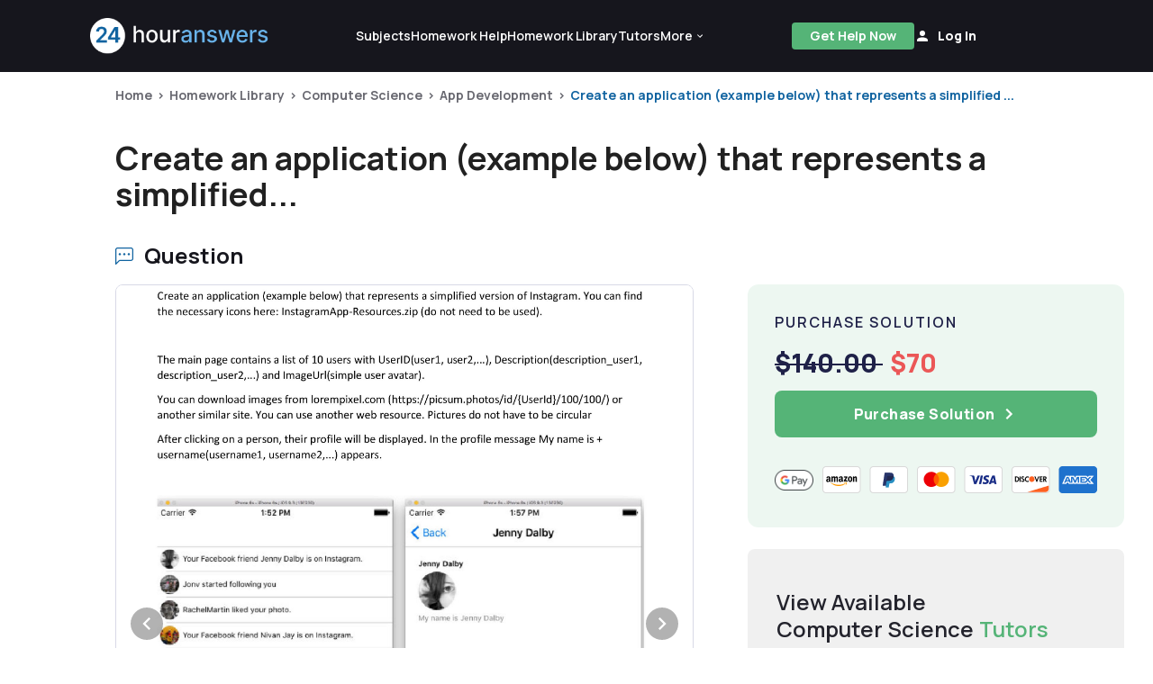

--- FILE ---
content_type: text/html; charset=UTF-8
request_url: https://www.24houranswers.com/college-homework-library/Computer-Science/App-Development/130959
body_size: 23917
content:
<!doctype html>
<html lang="en">

<head>
    <meta charset="utf-8" />
    <meta http-equiv="X-UA-Compatible" content="IE=edge">
    <title>Answered: Create an application (example below) tha... |24HA</title>
    <meta name="description" content="Solved: Create an application (example below) that represents a simplified version of Instagram. You can find  the necessary icons here: InstagramApp-Resourc..."/>
    <meta name="viewport" content="width=device-width, initial-scale=1.0">
    <meta name="csrf-token" content="wNRn2Mehd62gLc5an876CVlWwpVx48ElrQOOz1y6">
    <link rel="shortcut icon" href="https://www.24houranswers.com/2.0/favicon.png">
    <link rel="stylesheet" href="/2.0/css/app.css?id=ca0d46e9ff6ebfd6226bb6659e89123a">
    <link rel="canonical" href="https://www.24houranswers.com/college-homework-library/Computer-Science/App-Development/130959" />

    <meta property="og:url" content="https://www.24houranswers.com/college-homework-library/Computer-Science/App-Development/130959" />
<meta property="og:type" content="website" />
<meta property="og:site_name" content="24HourAnswers" />
<meta property="og:title" content="Answered: Create an application (example below) tha... |24HA" />
<meta property="og:description" content="Solved: Create an application (example below) that represents a simplified version of Instagram. You can find  the necessary icons here: InstagramApp-Resourc..." />
<meta property="og:image" content="https://www.24houranswers.com/2.0/images/ogimage.png" />

    <meta name="referrer" content="no-referrer">

    
    <script>
        window.default_locale = "en";
        window.fallback_locale = "en";
    </script>

            <!-- Meta Pixel Code -->
        <script>
        !function(f,b,e,v,n,t,s)
        {if(f.fbq)return;n=f.fbq=function(){n.callMethod?
        n.callMethod.apply(n,arguments):n.queue.push(arguments)};
        if(!f._fbq)f._fbq=n;n.push=n;n.loaded=!0;n.version='2.0';
        n.queue=[];t=b.createElement(e);t.async=!0;
        t.src=v;s=b.getElementsByTagName(e)[0];
        s.parentNode.insertBefore(t,s)}(window,document,'script',
        'https://connect.facebook.net/en_US/fbevents.js');
         fbq('init', '933533500832569');
        fbq('track', 'PageView');
        </script>
        <noscript>
         <img height="1" width="1"
        src="https://www.facebook.com/tr?id=933533500832569&ev=PageView
        &noscript=1"/>
        </noscript>
        <!-- End Meta Pixel Code -->

        <!-- <script type="text/javascript">window.$crisp=[];window.CRISP_WEBSITE_ID="2e4598a2-7dd8-42e4-96bc-2759df56e1a2";(function(){d=document;s=d.createElement("script");s.src="https://client.crisp.chat/l.js";s.async=1;d.getElementsByTagName("head")[0].appendChild(s);})();</script> -->
    
                            <link rel="preload" as="image" href="https://v1.24houranswers.com/download/809ab9ef1907a061/48626e4d5454424962416347615a76472f43582f734335524e3850386e55306b58515671746c53656a59726233646c7a71316679624b4c774970716c4f563168706e4831494459525571343d.jpg">
            </head>

<body>
    <div id="app">
        
        
        <v-app>
                                                <header id="header">
    <nav class="tw-w-full tw-bg-dark-1">
        <div class="tw-max-w-1440 tw-w-full tw-m-auto md:tw-px-25 tw-px-5 md:tw-py-5 tw-py-4 tw-flex tw-items-center  xl:tw-gap-9 xl:tw-justify-start tw-justify-between ">
            <a href="https://www.24houranswers.com" title="24HourAnswers">
                <img src="https://www.24houranswers.com/2.0/images/24houranswers.png" alt="24HourAnswers" class="tw-h-8 tw-max-w-165 xl:tw-max-w-full xl:tw-h-10" />
            </a>
                            <div class="tw-flex tw-justify-between xl:tw-justify-evenly xxl:tw-justify-between tw-items-center md:tw-gap-7 xl:tw-gap-2 xxl:tw-gap-7 xl:tw-flex-grow">
                    <div id="navigation" class="xl:tw-flex tw-hidden tw-justify-between tw-items-center md:tw-gap-25 xl:tw-gap-5 xxl:tw-gap-25 tw-font-semibold tw-text-white">
                        <a href="https://www.24houranswers.com/subjects" title="Subjects" class="tw-flex tw-flex-row tw-items-center tw-no-underline hover:tw-no-underline tw-text-sm white--text">
                            <span>Subjects</span>
                        </a>
                        <a href="https://www.24houranswers.com/online-tutoring" title="Online Tutoring" class="tw-hidden xxl:tw-flex tw-flex-row tw-items-center tw-no-underline hover:tw-no-underline tw-text-sm white--text">
                            <span>Online Tutoring</span>
                        </a>
                        <a href="https://www.24houranswers.com/homework-help" title="Homework Help" class="tw-flex tw-flex-row tw-items-center tw-no-underline hover:tw-no-underline tw-text-sm white--text">
                            <span>Homework Help</span>
                        </a>
                        <a href="https://www.24houranswers.com/college-homework-library" title="College Homework Library" class="tw-flex-row tw-items-center tw-no-underline hover:tw-no-underline tw-text-sm white--text">
                            <span>Homework Library</span>
                        </a>
                        <a href="https://www.24houranswers.com/tutors" title="Online Tutors" class="tw-flex-row tw-items-center tw-no-underline hover:tw-no-underline tw-text-sm white--text">
                            <span>Tutors</span>
                        </a>
                        <v-menu
                            open-on-hover
                            :close-on-content-click="false"
                            offset-y
                            :nudge-left="80"
                            content-class="has-tip tw-rounded-xl tw-shadow-1"
                        >
                            <template v-slot:activator="{ on, attrs, value }">
                                <div
                                    class="tw-flex tw-justify-between tw-items-center"
                                    :class="[value ? 'secondary--text' :  'white--text']"
                                    v-bind="attrs"
                                    v-on="on"
                                >
                                    <span class="tw-pr-0.5 tw-text-sm tw-font-semibold">
                                        More
                                    </span>
                                    <chevron-down-icon
                                      :class="[value ? 'tw-transform tw-rotate-180 tw-text-primary' : 'tw-text-white']"
                                      classes="tw-w-3 tw-h-3"
                                    ></chevron-down-icon>
                                </div>
                            </template>

                            <div
                                class="tw-relative tw-mt-4 tw-bg-white tw-p-6 tw-flex tw-flex-col tw-gap-5 tw-rounded-xl tw-text-sm tw-font-semibold"
                                style="display: none;"
                                :style="{display: $store.state.app.isReady ? 'flex' : 'none'}"
                            >
                                <div class="tw-absolute tw--top-2.5 tw-right-5 tw-w-8 tw-overflow-hidden tw-inline-block">
                                    <div class="tw-h-4 tw-w-4 tw-bg-white tw-rotate-45 tw-transform tw-origin-bottom-left"></div>
                                </div>
                                <a href="https://www.24houranswers.com/bookstore" title="Bookstore" class="tw-no-underline hover:tw-no-underline gray1--text">
                                    <span>Bookstore</span>
                                </a>
                                <a href="https://www.24houranswers.com/blog" title="Blog" class="tw-no-underline hover:tw-no-underline gray1--text">
                                    <span>Blog</span>
                                </a>
                                <a href="https://www.24houranswers.com/technical-tutoring-tips" title="Technical Tutoring Tips" class="tw-no-underline hover:tw-no-underline gray1--text">
                                    <span>Technical Tips</span>
                                </a>
                                <a href="https://www.24houranswers.com/faq" title="Frequently Asked Questions" class="tw-no-underline hover:tw-no-underline gray1--text">
                                    <span>FAQ</span>
                                </a>
                                <a
                                    href="#"
                                    title="Contact Us"
                                    class="tw-no-underline hover:tw-no-underline gray1--text"
                                    data-toggle="modal"
                                    data-target="#contact"
                                    @click="$store.dispatch('openModalAction', { type: 'contact' })"
                                >
                                    <span>Contact Us</span>
                                </a>
                            </div>
                        </v-menu>
                    </div>
                    <div class="tw-flex lg:tw-gap-7 tw-items-center">
                                                    <a
                                id="get-help-header"
                                href="https://www.24houranswers.com/homework-help"
                                title="Get Help Now"
                                class="btn btn-sm tw-bg-tertiary tw-text-white md:tw-mr-0 tw-mr-3 tw-font-bold tw-leading-none tw-tracking-normal tw-h-30 tw-px-3 lg:tw-px-5 tw-no-underline tw-pt-2.5 md:tw-pt-2"
                            >Get Help Now</a>
                        
                        <account-control :user-data='false'
                                         new-tutor-portal-url="https://www.24houranswers.com/tutor-v2/dashboard"
                                         only-icon></account-control>
                    </div>
                    <header-hamburger-menu />
                </div>
                    </div>
    </nav>
</header>
                            
            <div class="">
                <div class="tw-max-w-1440 tw-mx-auto">
    <div class="tw-flex tw-flex-col tw-w-full tw-px-5 xl:tw-px-32 tw-pt-4 tw-relative tw-max-w-1440 tw-mx-auto">
        <div class="md:tw-left-32 tw-text-sm tw-font-bold">
            <div class="breadcrumbs ">
                    <span class="tw-text-xs md:tw-text-sm"><a class="tw-text-gray" href="/" title="Home">Home</a></span>
                <span class="tw-text-xs md:tw-text-sm"><a class="tw-text-gray" href="https://www.24houranswers.com/college-homework-library" title="Homework Library">Homework Library</a></span>
                <span class="tw-text-xs md:tw-text-sm"><a class="tw-text-gray" href="https://www.24houranswers.com/college-homework-library/Computer-Science" title="Computer Science">Computer Science</a></span>
                <span class="tw-text-xs md:tw-text-sm"><a class="tw-text-gray" href="https://www.24houranswers.com/college-homework-library/Computer-Science/App-Development" title="App Development">App Development</a></span>
                <span class="tw-text-xs md:tw-text-sm"><a class="" href="https://www.24houranswers.com/college-homework-library/Computer-Science/App-Development/130959" title="Create an application (example below) that represents a simplified ...">Create an application (example below) that represents a simplified ...</a></span>
            </div>
        </div>
        <div class="tw-flex tw-flex-col tw-pt-7 md:tw-pt-10 tw-my-auto tw-gap-2">
            <h1 class="tw-text-2xl md:tw-text-4xl tw-font-bold">
                Create an application (example below) that represents a simplified...
            </h1>
        </div>
    </div>
</div>

<homework-view
    :homework='{"id":130959,"title":"Computer Science App Development Assignment","subject":"App Development","category":"Computer Science","status":"published","price":140,"formattedPrice":"$140.00","question":"","headline":"Create an application (example below) that represents a simplified version of Instagram. You can find  the necessary icons here: InstagramApp-Resources.zip (do not need to be used).  The main page contains a list of 10 users with UserID(user1, user2,...), Description(description_user1,  description_user2,... and ImageUrl(simple user avatar).  You can download images from lorempixel.com (https:\/\/picsum.photos\/id\/{Userld}\/100\/100\/) or  another similar site. You can use another web resource. Pictures do not have to be circular  After clicking on a person, their profile will be displayed. In the profile message My name is +  sername(username1, username2,...) appears.  Phone Es  Phone es iPhone  Carrier  1:52 PM  Carrier  1:57 PM  Back  Jenny Dalby  Your Facebook friend Jenny Dalby is on Instagram.  Jenny Dalby  Jonv started following you  RachelMartin liked your photo.  My name is Jenny Dalby  Your Facebook friend Nivan Jay is on Instagram.  SanazZ sent a photo posted by @brookeisep.  NextLab started following you.  Your Facebook friend Alex B is on Instagram.  Your Facebook friend Tara Chang is on Instagram.  Your Facebook friend Tom K is on Instagram.  Activities  Profile","transcribed":"Create an application (example below) that represents a simplified version of Instagram. You can find\r\nthe necessary icons here: InstagramApp-Resources.zip (do not need to be used).\r\nThe main page contains a list of 10 users with UserID(user1, user2,...), Description(description_user1,\r\ndescription_user2,... and ImageUrl(simple user avatar).\r\nYou can download images from lorempixel.com (https:\/\/picsum.photos\/id\/{Userld}\/100\/100\/) or\r\nanother similar site. You can use another web resource. Pictures do not have to be circular\r\nAfter clicking on a person, their profile will be displayed. In the profile message My name is +\r\nsername(username1, username2,...) appears.\r\nPhone Es\r\nPhone es iPhone\r\nCarrier\r\n1:52 PM\r\nCarrier\r\n1:57 PM\r\nBack\r\nJenny Dalby\r\nYour Facebook friend Jenny Dalby is on Instagram.\r\nJenny Dalby\r\nJonv started following you\r\nRachelMartin liked your photo.\r\nMy name is Jenny Dalby\r\nYour Facebook friend Nivan Jay is on Instagram.\r\nSanazZ sent a photo posted by @brookeisep.\r\nNextLab started following you.\r\nYour Facebook friend Alex B is on Instagram.\r\nYour Facebook friend Tara Chang is on Instagram.\r\nYour Facebook friend Tom K is on Instagram.\r\nActivities\r\nProfile","answer":"Please see Solution.zip","teaser":"\u0026lt;?xml version=\u0026quot;1.0\u0026quot; encoding=\u0026quot;utf-8\u0026quot;?\u0026gt;\u003Cbr \/\u003E\r\n\u0026lt;Project DefaultTargets=\u0026quot;Build\u0026quot; ToolsVersion=\u0026quot;4.0\u0026quot; xmlns=\u0026quot;http:\/\/schemas.microsoft.com\/developer\/msbuild\/2003\u0026quot;\u0026gt;\u003Cbr \/\u003E\r\n  \u0026lt;PropertyGroup\u0026gt;\u003Cbr \/\u003E\r\n\u0026nbsp;  \u0026nbsp; \u0026lt;Configuration Condition=\u0026quot; \u0027$(Configuration)\u0027 == \u0027\u0027 \u0026quot;\u0026gt;Debug\u0026lt;\/Configuration\u0026gt;\u003Cbr \/\u003E\r\n\u0026nbsp;  \u0026nbsp; \u0026lt;Platform Condition=\u0026quot; \u0027$(Platform)\u0027 == \u0027\u0027 \u0026quot;\u0026gt;AnyCPU\u0026lt;\/Platform\u0026gt;\u003Cbr \/\u003E\r\n\u0026nbsp;  \u0026nbsp; \u0026lt;ProjectGuid\u0026gt;{5A898651-44AC-4F46-9BA4-83775C321354}\u0026lt;\/ProjectGuid\u0026gt;\u003Cbr \/\u003E\r\n\u0026nbsp;  \u0026nbsp; \u0026lt;ProjectTypeGuids\u0026gt;{EFBA0AD7-5A72-4C68-AF49-83D382785DCF};{FAE04EC0-301F-11D3-BF4B-00C04F79EFBC}\u0026lt;\/ProjectTypeGuids\u0026gt;\u003Cbr \/\u003E\r\n\u0026nbsp;  \u0026nbsp; \u0026lt;TemplateGuid\u0026gt;{c9e5eea5-ca05-42a1-839b-61506e0a37df}\u0026lt;\/TemplateGuid\u0026gt;\u003Cbr \/\u003E\r\n\u0026nbsp;  \u0026nbsp; \u0026lt;OutputType\u0026gt;Library\u0026lt;\/OutputType\u0026gt;\u003Cbr \/\u003E\r\n\u0026nbsp;  \u0026nbsp; \u0026lt;RootNamespace\u0026gt;InstagramApp.Droid\u0026lt;\/RootNamespace\u0026gt;\u003Cbr \/\u003E\r\n\u0026nbsp;  \u0026nbsp; \u0026lt;AssemblyName\u0026gt;InstagramApp.Android\u0026lt;\/AssemblyName\u0026gt;\u003Cbr \/\u003E\r\n\u0026nbsp;  \u0026nbsp; \u0026lt;Deterministic\u0026gt;True\u0026lt;\/Deterministic\u0026gt;\u003Cbr \/\u003E\r\n\u0026nbsp;  \u0026nbsp; \u0026lt;AndroidApplication\u0026gt;True\u0026lt;\/AndroidApplication\u0026gt;\u003Cbr \/\u003E\r\n\u0026nbsp;  \u0026nbsp; \u0026lt;AndroidResgenFile\u0026gt;Resources\\Resource.designer.cs\u0026lt;\/AndroidResgenFile\u0026gt;\u003Cbr \/\u003E\r\n\u0026nbsp;  \u0026nbsp; \u0026lt;AndroidResgenClass\u0026gt;Resource\u0026lt;\/AndroidResgenClass\u0026gt;\u003Cbr \/\u003E\r\n\u0026nbsp;  \u0026nbsp; \u0026lt;AndroidManifest\u0026gt;Properties\\AndroidManifest.xml\u0026lt;\/AndroidManifest\u0026gt;\u003Cbr \/\u003E\r\n\u0026nbsp;  \u0026nbsp; \u0026lt;MonoAndroidResourcePrefix\u0026gt;Resources\u0026lt;\/MonoAndroidResourcePrefix\u0026gt;\u003Cbr \/\u003E\r\n\u0026nbsp;  \u0026nbsp; \u0026lt;MonoAndroidAssetsPrefix\u0026gt;Assets\u0026lt;\/MonoAndroidAssetsPrefix\u0026gt;\u003Cbr \/\u003E\r\n\u0026nbsp;  \u0026nbsp; \u0026lt;AndroidUseLatestPlatformSdk\u0026gt;false\u0026lt;\/AndroidUseLatestPlatformSdk\u0026gt;\u003Cbr \/\u003E\r\n\u0026nbsp;  \u0026nbsp; \u0026lt;TargetFrameworkVersion\u0026gt;v12.0\u0026lt;\/TargetFrameworkVersion\u0026gt;\u003Cbr \/\u003E\r\n\u0026nbsp;  \u0026nbsp; \u0026lt;AndroidEnableSGenConcurrent\u0026gt;true\u0026lt;\/AndroidEnableSGenConcurrent\u0026gt;\u003Cbr \/\u003E\r\n\u0026nbsp;  \u0026nbsp; \u0026lt;AndroidUseAapt2\u0026gt;true\u0026lt;\/AndroidUseAapt2\u0026gt;\u003Cbr \/\u003E\r\n\u0026nbsp;  \u0026nbsp; \u0026lt;AndroidHttpClientHandlerType\u0026gt;Xamarin.Android.Net.AndroidClientHandler\u0026lt;\/AndroidHttpClientHandlerType\u0026gt;\u003Cbr \/\u003E\r\n\u0026nbsp;  \u0026nbsp; \u0026lt;NuGetPackageImportStamp\u0026gt;\u003Cbr \/\u003E\r\n\u0026nbsp;  \u0026nbsp; \u0026lt;\/NuGetPackageImportStamp\u0026gt;\u003Cbr \/\u003E\r\n  \u0026lt;\/PropertyGroup\u0026gt;\u003Cbr \/\u003E\r\n  \u0026lt;PropertyGroup Condition=\u0026quot; \u0027$(Configuration)|$(Platform)\u0027 == \u0027Debug|AnyCPU\u0027 \u0026quot;\u0026gt;\u003Cbr \/\u003E\r\n\u0026nbsp;  \u0026nbsp; \u0026lt;DebugSymbols\u0026gt;true\u0026lt;\/DebugSymbols\u0026gt;\u003Cbr \/\u003E\r\n\u0026nbsp;  \u0026nbsp; \u0026lt;DebugType\u0026gt;portable\u0026lt;\/DebugType\u0026gt;\u003Cbr \/\u003E\r\n\u0026nbsp;  \u0026nbsp; \u0026lt;Optimize\u0026gt;false\u0026lt;\/Optimize\u0026gt;\u003Cbr \/\u003E\r\n\u0026nbsp;  \u0026nbsp; \u0026lt;OutputPath\u0026gt;bin\\Debug\u0026lt;\/OutputPath\u0026gt;\u003Cbr \/\u003E\r\n\u0026nbsp;  \u0026nbsp; \u0026lt;DefineConstants\u0026gt;DEBUG;\u0026lt;\/DefineConstants\u0026gt;\u003Cbr \/\u003E\r\n\u0026nbsp;  \u0026nbsp; \u0026lt;ErrorReport\u0026gt;prompt\u0026lt;\/ErrorReport\u0026gt;\u003Cbr \/\u003E\r\n\u0026nbsp;  \u0026nbsp; \u0026lt;WarningLevel\u0026gt;4\u0026lt;\/WarningLevel\u0026gt;\u003Cbr \/\u003E\r\n\u0026nbsp;  \u0026nbsp; \u0026lt;AndroidLinkMode\u0026gt;None\u0026lt;\/AndroidLinkMode\u0026gt;\u003Cbr \/\u003E\r\n  \u0026lt;\/PropertyGroup\u0026gt;\u003Cbr \/\u003E\r\n  \u0026lt;PropertyGroup Condition=\u0026quot; \u0027$(Configuration)|$(Platform)\u0027 == \u0027Release|AnyCPU\u0027 \u0026quot;\u0026gt;\u003Cbr \/\u003E\r\n\u0026nbsp;  \u0026nbsp; \u0026lt;DebugSymbols\u0026gt;true\u0026lt;\/DebugSymbols\u0026gt;\u003Cbr \/\u003E\r\n\u0026nbsp;  \u0026nbsp; \u0026lt;DebugType\u0026gt;portable\u0026lt;\/DebugType\u0026gt;\u003Cbr \/\u003E\r\n\u0026nbsp;  \u0026nbsp; \u0026lt;Optimize\u0026gt;true\u0026lt;\/Optimize\u0026gt;\u003Cbr \/\u003E\r\n\u0026nbsp;  \u0026nbsp; \u0026lt;OutputPath\u0026gt;bin\\Release\u0026lt;\/OutputPath\u0026gt;\u003Cbr \/\u003E\r\n\u0026nbsp;  \u0026nbsp; \u0026lt;ErrorReport\u0026gt;prompt\u0026lt;\/ErrorReport\u0026gt;\u003Cbr \/\u003E\r\n\u0026nbsp;  \u0026nbsp; \u0026lt;WarningLevel\u0026gt;4\u0026lt;\/WarningLevel\u0026gt;\u003Cbr \/\u003E\r\n\u0026nbsp;  \u0026nbsp; \u0026lt;AndroidManagedSymbols\u0026gt;true\u0026lt;\/AndroidManagedSymbols\u0026gt;\u003Cbr \/\u003E\r\n\u0026nbsp;  \u0026nbsp; \u0026lt;AndroidUseSharedRuntime\u0026gt;false\u0026lt;\/AndroidUseSharedRuntime\u0026gt;\u003Cbr \/\u003E\r\n  \u0026lt;\/PropertyGroup\u0026gt;\u003Cbr \/\u003E\r\n  \u0026lt;ItemGroup\u0026gt;\u003Cbr \/\u003E\r\n\u0026nbsp;  \u0026nbsp; \u0026lt;Reference Include=\u0026quot;Mono.Android\u0026quot; \/\u0026gt;\u003Cbr \/\u003E\r\n\u0026nbsp;  \u0026nbsp; \u0026lt;Reference Include=\u0026quot;System\u0026quot; \/\u0026gt;\u003Cbr \/\u003E\r\n\u0026nbsp;  \u0026nbsp; \u0026lt;Reference Include=\u0026quot;System.Core\u0026quot; \/\u0026gt;\u003Cbr \/\u003E\r\n\u0026nbsp;  \u0026nbsp; \u0026lt;Reference Include=\u0026quot;System.Xml.Linq\u0026quot; \/\u0026gt;\u003Cbr \/\u003E\r\n\u0026nbsp;  \u0026nbsp; \u0026lt;Reference Include=\u0026quot;System.Xml\u0026quot; \/\u0026gt;\u003Cbr \/\u003E\r\n\u0026nbsp;  \u0026nbsp; \u0026lt;Reference Include=\u0026quot;System.Numerics\u0026quot; \/\u0026gt;\u003Cbr \/\u003E\r\n\u0026nbsp;  \u0026nbsp; \u0026lt;Reference Include=\u0026quot;System.Numerics.Vectors\u0026quot; \/\u0026gt;\u003Cbr \/\u003E\r\n  \u0026lt;\/ItemGroup\u0026gt;\u003Cbr \/\u003E\r\n  \u0026lt;ItemGroup\u0026gt;\u003Cbr \/\u003E\r\n\u0026nbsp;  \u0026nbsp; \u0026lt;PackageReference Include=\u0026quot;Xamarin.Forms\u0026quot; Version=\u0026quot;5.0.0.2196\u0026quot; \/\u0026gt;\u003Cbr \/\u003E\r\n\u0026nbsp;  \u0026nbsp; \u0026lt;PackageReference Include=\u0026quot;Xamarin.Essentials\u0026quot; Version=\u0026quot;1.7.0\u0026quot; \/\u0026gt;\u003Cbr \/\u003E\r\n  \u0026lt;\/ItemGroup\u0026gt;\u003Cbr \/\u003E\r\n  \u0026lt;ItemGroup\u0026gt;\u003Cbr \/\u003E\r\n\u0026nbsp;  \u0026nbsp; \u0026lt;Compile Include=\u0026quot;MainActivity.cs\u0026quot; \/\u0026gt;\u003Cbr \/\u003E\r\n\u0026nbsp;  \u0026nbsp; \u0026lt;Compile Include=\u0026quot;Resources\\Resource.designer.cs\u0026quot; \/\u0026gt;\u003Cbr \/\u003E\r\n\u0026nbsp;  \u0026nbsp; \u0026lt;Compile Include=\u0026quot;Properties\\AssemblyInfo.cs\u0026quot; \/\u0026gt;\u003Cbr \/\u003E\r\n  \u0026lt;\/ItemGroup\u0026gt;\u003Cbr \/\u003E\r\n  \u0026lt;ItemGroup\u0026gt;\u003Cbr \/\u003E\r\n\u0026nbsp;  \u0026nbsp; \u0026lt;None Include=\u0026quot;Resources\\AboutResources.txt\u0026quot; \/\u0026gt;\u003Cbr \/\u003E\r\n\u0026nbsp;  \u0026nbsp; \u0026lt;None Include=\u0026quot;Assets\\AboutAssets.txt\u0026quot; \/\u0026gt;\u003Cbr \/\u003E\r\n\u0026nbsp;  \u0026nbsp; \u0026lt;None Include=\u0026quot;Properties\\AndroidManifest.xml\u0026quot; \/\u0026gt;\u003Cbr \/\u003E\r\n  \u0026lt;\/ItemGroup\u0026gt;\u003Cbr \/\u003E\r\n  \u0026lt;ItemGroup\u0026gt;\u003Cbr \/\u003E\r\n\u0026nbsp;  \u0026nbsp; \u0026lt;AndroidResource Include=\u0026quot;Resources\\values\\styles.xml\u0026quot; \/\u0026gt;\u003Cbr \/\u003E\r\n\u0026nbsp;  \u0026nbsp; \u0026lt;AndroidResource Include=\u0026quot;Resources\\values\\colors.xml\u0026quot; \/\u0026gt;\u003Cbr \/\u003E\r\n\u0026nbsp;  \u0026nbsp; \u0026lt;AndroidResource Include=\u0026quot;Resources\\mipmap-anydpi-v26\\icon.xml\u0026quot; \/\u0026gt;\u003Cbr \/\u003E\r\n\u0026nbsp;  \u0026nbsp; \u0026lt;AndroidResource Include=\u0026quot;Resources\\mipmap-anydpi-v26\\icon_round.xml\u0026quot; \/\u0026gt;\u003Cbr \/\u003E\r\n\u0026nbsp;  \u0026nbsp; \u0026lt;AndroidResource Include=\u0026quot;Resources\\mipmap-hdpi\\icon.png\u0026quot; \/\u0026gt;\u003Cbr \/\u003E\r\n\u0026nbsp;  \u0026nbsp; \u0026lt;AndroidResource Include=\u0026quot;Resources\\mipmap-hdpi\\launcher_foreground.png\u0026quot; \/\u0026gt;\u003Cbr \/\u003E\r\n\u0026nbsp;  \u0026nbsp; \u0026lt;AndroidResource Include=\u0026quot;Resources\\mipmap-mdpi\\icon.png\u0026quot; \/\u0026gt;\u003Cbr \/\u003E\r\n\u0026nbsp;  \u0026nbsp; \u0026lt;AndroidResource Include=\u0026quot;Resources\\mipmap-mdpi\\launcher_foreground.png\u0026quot; \/\u0026gt;\u003Cbr \/\u003E\r\n\u0026nbsp;  \u0026nbsp; \u0026lt;AndroidResource Include=\u0026quot;Resources\\mipmap-xhdpi\\icon.png\u0026quot; \/\u0026gt;\u003Cbr \/\u003E\r\n\u0026nbsp;  \u0026nbsp; \u0026lt;AndroidResource Include=\u0026quot;Resources\\mipmap-xhdpi\\launcher_foreground.png\u0026quot; \/\u0026gt;\u003Cbr \/\u003E\r\n\u0026nbsp;  \u0026nbsp; \u0026lt;AndroidResource Include=\u0026quot;Resources\\mipmap-xxhdpi\\icon.png\u0026quot; \/\u0026gt;\u003Cbr \/\u003E\r\n\u0026nbsp;  \u0026nbsp; \u0026lt;AndroidResource Include=\u0026quot;Resources\\mipmap-xxhdpi\\launcher_foreground.png\u0026quot; \/\u0026gt;\u003Cbr \/\u003E\r\n\u0026nbsp;  \u0026nbsp; \u0026lt;AndroidResource Include=\u0026quot;Resources\\mipmap-xxxhdpi\\icon.png\u0026quot; \/\u0026gt;\u003Cbr \/\u003E\r\n\u0026nbsp;  \u0026nbsp; \u0026lt;AndroidResource Include=\u0026quot;Resources\\mipmap-xxxhdpi\\launcher_foreground.png\u0026quot; \/\u0026gt;\u003Cbr \/\u003E\r\n  \u0026lt;\/ItemGroup\u0026gt;\u003Cbr \/\u003E\r\n  \u0026lt;ItemGroup\u0026gt;\u003Cbr \/\u003E\r\n\u0026nbsp;  \u0026nbsp; \u0026lt;ProjectReference Include=\u0026quot;..\\InstagramApp\\InstagramApp.csproj\u0026quot;\u0026gt;\u003Cbr \/\u003E\r\n\u0026nbsp;  \u0026nbsp;\u0026nbsp;  \u0026nbsp;\u0026lt;Project\u0026gt;{F934C5FE-DA5D-4FB3-BAF1-240BD7B33103}\u0026lt;\/Project\u0026gt;\u003Cbr \/\u003E\r\n\u0026nbsp;  \u0026nbsp;\u0026nbsp;  \u0026nbsp;\u0026lt;Name\u0026gt;InstagramApp\u0026lt;\/Name\u0026gt;\u003Cbr \/\u003E\r\n\u0026nbsp;  \u0026nbsp; \u0026lt;\/ProjectReference\u0026gt;\u003Cbr \/\u003E\r\n  \u0026lt;\/ItemGroup\u0026gt;\u003Cbr \/\u003E\r\n  \u0026lt;ItemGroup\u0026gt;\u003Cbr \/\u003E\r\n\u0026nbsp;  \u0026nbsp; \u0026lt;AndroidResource Include=\u0026quot;Resources\\drawable\\heart.png\u0026quot; \/\u0026gt;\u003Cbr \/\u003E\r\n  \u0026lt;\/ItemGroup\u0026gt;\u003Cbr \/\u003E\r\n  \u0026lt;ItemGroup\u0026gt;\u003Cbr \/\u003E\r\n\u0026nbsp;  \u0026nbsp; \u0026lt;AndroidResource Include=\u0026quot;Resources\\drawable\\user.png\u0026quot; \/\u0026gt;\u003Cbr \/\u003E\r\n  \u0026lt;\/ItemGroup\u0026gt;\u003Cbr \/\u003E\r\n  \u0026lt;ItemGroup\u0026gt;\u003Cbr \/\u003E\r\n\u0026nbsp;  \u0026nbsp; \u0026lt;AndroidResource Include=\u0026quot;Resources\\drawable\\u1.png\u0026quot; \/\u0026gt;\u003Cbr \/\u003E\r\n  \u0026lt;\/ItemGroup\u0026gt;\u003Cbr \/\u003E\r\n  \u0026lt;ItemGroup\u0026gt;\u003Cbr \/\u003E\r\n\u0026nbsp;  \u0026nbsp; \u0026lt;AndroidResource Include=\u0026quot;Resources\\drawable\\u2.png\u0026quot; \/\u0026gt;\u003Cbr \/\u003E\r\n  \u0026lt;\/ItemGroup\u0026gt;\u003Cbr \/\u003E\r\n  \u0026lt;ItemGroup\u0026gt;\u003Cbr \/\u003E\r\n\u0026nbsp;  \u0026nbsp; \u0026lt;AndroidResource Include=\u0026quot;Resources\\drawable\\u3.png\u0026quot; \/\u0026gt;\u003Cbr \/\u003E\r\n  \u0026lt;\/ItemGroup\u0026gt;\u003Cbr \/\u003E\r\n  \u0026lt;ItemGroup\u0026gt;\u003Cbr \/\u003E\r\n\u0026nbsp;  \u0026nbsp; \u0026lt;AndroidResource Include=\u0026quot;Resources\\drawable\\u4.png\u0026quot; \/\u0026gt;\u003Cbr \/\u003E\r\n  \u0026lt;\/ItemGroup\u0026gt;\u003Cbr \/\u003E\r\n  \u0026lt;ItemGroup\u0026gt;\u003Cbr \/\u003E\r\n\u0026nbsp;  \u0026nbsp; \u0026lt;AndroidResource Include=\u0026quot;Resources\\drawable\\u5.png\u0026quot; \/\u0026gt;\u003Cbr \/\u003E\r\n  \u0026lt;\/ItemGroup\u0026gt;\u003Cbr \/\u003E\r\n  \u0026lt;ItemGroup\u0026gt;\u003Cbr \/\u003E\r\n\u0026nbsp;  \u0026nbsp; \u0026lt;AndroidResource Include=\u0026quot;Resources\\drawable\\u6.png\u0026quot; \/\u0026gt;\u003Cbr \/\u003E\r\n  \u0026lt;\/ItemGroup\u0026gt;\u003Cbr \/\u003E\r\n  \u0026lt;ItemGroup\u0026gt;\u003Cbr \/\u003E\r\n\u0026nbsp;  \u0026nbsp; \u0026lt;AndroidResource Include=\u0026quot;Resources\\drawable\\u7.png\u0026quot; \/\u0026gt;\u003Cbr \/\u003E\r\n  \u0026lt;\/ItemGroup\u0026gt;\u003Cbr \/\u003E\r\n  \u0026lt;ItemGroup\u0026gt;\u003Cbr \/\u003E\r\n\u0026nbsp;  \u0026nbsp; \u0026lt;AndroidResource Include=\u0026quot;Resources\\drawable\\u8.png\u0026quot; \/\u0026gt;\u003Cbr \/\u003E\r\n  \u0026lt;\/ItemGroup\u0026gt;\u003Cbr \/\u003E\r\n  \u0026lt;ItemGroup\u0026gt;\u003Cbr \/\u003E\r\n\u0026nbsp;  \u0026nbsp; \u0026lt;AndroidResource Include=\u0026quot;Resources\\drawable\\u9.png\u0026quot; \/\u0026gt;\u003Cbr \/\u003E\r\n  \u0026lt;\/ItemGroup\u0026gt;\u003Cbr \/\u003E\r\n  \u0026lt;Import Project=\u0026quot;$(MSBuildExtensionsPath)\\Xamarin\\Android\\Xamarin.Android.CSharp.targets\u0026quot; \/\u0026gt;\u003Cbr \/\u003E\r\n\u0026lt;\/Project\u0026gt;","url":"https:\/\/www.24houranswers.com\/college-homework-library\/Computer-Science\/App-Development\/130959","url_portal":"https:\/\/www.24houranswers.com\/account\/college-homework-library\/Computer-Science\/App-Development\/130959","questionFiles":[{"id":960688,"filename":"Question.jpg","ext":"jpg","link":"https:\/\/v1.24houranswers.com\/download\/809ab9ef1907a061\/48626e4d5454424962416347615a76472f43582f734335524e3850386e55306b58515671746c53656a59726233646c7a71316679624b4c774970716c4f563168706e4831494459525571343d.jpg"}],"teaserFiles":[],"solutionFiles":[{"id":960689,"filename":"Solution.zip","ext":"zip","link":"https:\/\/v1.24houranswers.com\/download\/7e8d3e8851baca0a\/31776d346a76744278577a316b5655794d47337541596d65526467716777443742796b424352776643676759714379786d494a7353712f514e51316f7757505070493239493473786235493d.zip"}]}'
    :purchased='false'
    :similar-homework='[{"title":"Android Applications","status":"published","teaser":"public class ResultActivity extends AppCompatActivity {\u003Cbr \/\u003E\r\n\u003Cbr \/\u003E\r\n\u0026nbsp;  \u0026nbsp; public static final String PARAMEMTER = \u0026quot;param\u0026quot;;\u003Cbr \/\u003E\r\n\u003Cbr \/\u003E\r\n\u0026nbsp;  \u0026nbsp; \/\/ we get this passed data from the main activity\u003Cbr \/\u003E\r\n\u0026nbsp;  \u0026nbsp; private InputData data;\u003Cbr \/\u003E\r\n\u0026nbsp;  \u0026nbsp; \/\/ these thing is for drawing\u003Cbr \/\u003E\r\n\u0026nbsp;  \u0026nbsp; private TableLayout main_table ;\u003Cbr \/\u003E\r\n\u0026nbsp;  \u0026nbsp; private DisplayMetrics displayMetrics;\u003Cbr \/\u003E\r\n\u0026nbsp;  \u0026nbsp; \/\/ get height and width of the screen\u003Cbr \/\u003E\r\n\u0026nbsp;  \u0026nbsp; private int height;\u003Cbr \/\u003E\r\n\u0026nbsp;  \u0026nbsp; private int width;\u003Cbr \/\u003E\r\n\u003Cbr \/\u003E\r\n\u0026nbsp;  \u0026nbsp; \/\/ thing get from passed data\u003Cbr \/\u003E\r\n\u0026nbsp;  \u0026nbsp; private int [] h;\u003Cbr \/\u003E\r\n\u0026nbsp;  \u0026nbsp; private int [] x;\u003Cbr \/\u003E\r\n\u0026nbsp;  \u0026nbsp; private int [][] matrix;\u003Cbr \/\u003E\r\n\u0026nbsp;  \u0026nbsp; private int [] y;\u003Cbr \/\u003E\r\n\u0026nbsp;  \u0026nbsp; private int [] k;\u003Cbr \/\u003E\r\n\u003Cbr \/\u003E\r\n\u0026nbsp;  \u0026nbsp; \/\/ the table has many cells, each cell is a textview object\u003Cbr \/\u003E\r\n\u0026nbsp;  \u0026nbsp; private TextView [][] tv;\u003Cbr \/\u003E\r\n\u003Cbr \/\u003E\r\n\u0026nbsp;  \u0026nbsp; \/\/ some default color\u003Cbr \/\u003E\r\n\u0026nbsp;  \u0026nbsp; private final int DRAW = 5;\u003Cbr \/\u003E\r\n\u0026nbsp;  \u0026nbsp; private final int DEFAULT = Color.rgb(255,255,255);\u003Cbr \/\u003E\r\n\u0026nbsp;  \u0026nbsp; private final int GREEN = Color.rgb(206,255,206);\u003Cbr \/\u003E\r\n\u0026nbsp;  \u0026nbsp; private final int YELLOW = Color.rgb(254,255,207);\u003Cbr \/\u003E\r\n\u003Cbr \/\u003E\r\n\u003Cbr \/\u003E\r\n\u0026nbsp;  \u0026nbsp; @Override\u003Cbr \/\u003E\r\n\u0026nbsp;  \u0026nbsp; protected void onCreate(Bundle savedInstanceState) {\u003Cbr \/\u003E\r\n\u0026nbsp;  \u0026nbsp;\u0026nbsp;  \u0026nbsp;  super.onCreate(savedInstanceState);\u003Cbr \/\u003E\r\n\u0026nbsp;  \u0026nbsp;\u0026nbsp;  \u0026nbsp;  setContentView(R.layout.activity_result);\u003Cbr \/\u003E\r\n\u0026nbsp;  \u0026nbsp;\u0026nbsp;  \u0026nbsp;  \/\/ get passed data\u003Cbr \/\u003E\r\n\u0026nbsp;  \u0026nbsp;\u0026nbsp;  \u0026nbsp;  data = (InputData) getIntent().getSerializableExtra(PARAMEMTER);\u003Cbr \/\u003E\r\n\u0026nbsp;  \u0026nbsp;\u0026nbsp;  \u0026nbsp;  if (data != null){ \/\/ the data should be good\u003Cbr \/\u003E\r\n\u0026nbsp;  \u0026nbsp;\u0026nbsp;  \u0026nbsp;\u0026nbsp;  \u0026nbsp;\u0026nbsp;  \u0026nbsp;setPage();\u003Cbr \/\u003E\r\n\u0026nbsp;  \u0026nbsp;\u0026nbsp;  \u0026nbsp;  }\u003Cbr \/\u003E\r\n\u0026nbsp;  \u0026nbsp; }","price":50,"purchase_count":0,"url":"https:\/\/www.24houranswers.com\/college-homework-library\/Computer-Science\/App-Development\/28658","student_url":"https:\/\/www.24houranswers.com\/account\/college-homework-library\/Computer-Science\/App-Development\/28658","category":"Computer Science","formattedPrice":"$50.00","headline":"Project1:  1. We will prompt the user to enter 2 arrays with fixed length.  2. We will flipone array like Wc did in project\u00c2\u00b9 and create a diagonal matrix  and calculate the outcome shown below.  le  \u0026quot;  -  11  \u0026lt;30  *K  *This chart is taken from Prof. Smith assignment sheet  3. In this case array(h) is [2,1,0,-2,-1 and array(x) is [-2,-1,1,3] and the third  outcome will be [-4,-4,1,11,7,-1,-3]. However in our assignment, We will  let the user chose what number to put in as an array(x) and array(h).  However Wc will chose the number of integers the user can input in both  atrays. (Length of the arraysare fixed)  4. We will take the output and convert it in to (x,y) coordinates and present  itin the form of graph that shows the valuex asa line from x=0 to x in  atray(y).  5. We will create this program in Android Studio.  Project2:  1. We will create the program that reads in 2 positive base-8 integers with  up to 30 digits and then outputs the number, which is the addition of two  numbers. The output will be in base 8 integers as well.  Example)  1117+37321=40440  However in our program, user can inputup to 30 digits therefore the lerigth  is not fixed. Therefore, we will flip both numbers and do the addition.  1117000000..00000  37321000-.00000  flip  000...0007111  000...00012373  000...00004404  and the flip the integers back  which, the outcome will be 40440."},{"title":"Tic Tac Tow in Android","status":"published","teaser":"import android.content.Context;\u003Cbr \/\u003E\r\nimport android.view.View;\u003Cbr \/\u003E\r\nimport android.view.ViewGroup;\u003Cbr \/\u003E\r\nimport android.widget.BaseAdapter;\u003Cbr \/\u003E\r\nimport android.widget.GridView;\u003Cbr \/\u003E\r\nimport android.widget.ImageView;\u003Cbr \/\u003E\r\n\u003Cbr \/\u003E\r\npublic class ImageAdapter extends BaseAdapter{\u003Cbr \/\u003E\r\n\u003Cbr \/\u003E\r\n\u0026nbsp;  \u0026nbsp; private Integer [] mThumIds = {\u003Cbr \/\u003E\r\n\u0026nbsp;  \u0026nbsp;\u0026nbsp;  \u0026nbsp;\u0026nbsp;  \u0026nbsp; R.drawable.afghanistan, R.drawable.algeria, R.drawable.andorra,\u003Cbr \/\u003E\r\n\u0026nbsp;  \u0026nbsp;\u0026nbsp;  \u0026nbsp;\u0026nbsp;  \u0026nbsp;\u0026nbsp;  \u0026nbsp;R.drawable.angola, R.drawable.argentina, R.drawable.armenia,\u003Cbr \/\u003E\r\n\u0026nbsp;  \u0026nbsp;\u0026nbsp;  \u0026nbsp;\u0026nbsp;  \u0026nbsp;\u0026nbsp;  \u0026nbsp;R.drawable.australia, R.drawable.austria, R.drawable.bahamas\u003Cbr \/\u003E\r\n\u0026nbsp;  \u0026nbsp; }\u0026nbsp;  \u0026nbsp; ;\u003Cbr \/\u003E\r\n\u003Cbr \/\u003E\r\n\u0026nbsp;  \u0026nbsp; private Context mContext;\u003Cbr \/\u003E\r\n\u003Cbr \/\u003E\r\n\u0026nbsp;  \u0026nbsp; public ImageAdapter(Context c){\u003Cbr \/\u003E\r\n\u0026nbsp;  \u0026nbsp;\u0026nbsp;  \u0026nbsp;  mContext = c;\u003Cbr \/\u003E\r\n\u0026nbsp;  \u0026nbsp; }\u003Cbr \/\u003E\r\n\u003Cbr \/\u003E\r\n\u0026nbsp;  \u0026nbsp; public View getView(int position, View convertView, ViewGroup parent){\u003Cbr \/\u003E\r\n\u0026nbsp;  \u0026nbsp;\u0026nbsp;  \u0026nbsp;  ImageView imageView;\u003Cbr \/\u003E\r\n\u0026nbsp;  \u0026nbsp;\u0026nbsp;  \u0026nbsp;  if (convertView == null){\u003Cbr \/\u003E\r\n\u0026nbsp;  \u0026nbsp;\u0026nbsp;  \u0026nbsp;\u0026nbsp;  \u0026nbsp;\u0026nbsp;  \u0026nbsp;imageView = new ImageView(mContext);\u003Cbr \/\u003E\r\n\u0026nbsp;  \u0026nbsp;\u0026nbsp;  \u0026nbsp;\u0026nbsp;  \u0026nbsp;\u0026nbsp;  \u0026nbsp;imageView.setLayoutParams(new GridView.LayoutParams(300, 300));\u003Cbr \/\u003E\r\n\u0026nbsp;  \u0026nbsp;\u0026nbsp;  \u0026nbsp;\u0026nbsp;  \u0026nbsp;\u0026nbsp;  \u0026nbsp;imageView.setScaleType(ImageView.ScaleType.CENTER_CROP);\u003Cbr \/\u003E\r\n\u0026nbsp;  \u0026nbsp;\u0026nbsp;  \u0026nbsp;\u0026nbsp;  \u0026nbsp;\u0026nbsp;  \u0026nbsp;imageView.setPadding(8, 8, 8, 8);\u003Cbr \/\u003E\r\n\u0026nbsp;  \u0026nbsp;\u0026nbsp;  \u0026nbsp;  } else {\u003Cbr \/\u003E\r\n\u0026nbsp;  \u0026nbsp;\u0026nbsp;  \u0026nbsp;\u0026nbsp;  \u0026nbsp;\u0026nbsp;  \u0026nbsp;imageView = (ImageView)convertView;\u003Cbr \/\u003E\r\n\u0026nbsp;  \u0026nbsp;\u0026nbsp;  \u0026nbsp;  }\u003Cbr \/\u003E\r\n\u0026nbsp;  \u0026nbsp;\u0026nbsp;  \u0026nbsp;  imageView.setImageResource(mThumIds[position]);\u003Cbr \/\u003E\r\n\u0026nbsp;  \u0026nbsp;\u0026nbsp;  \u0026nbsp;  return imageView;\u003Cbr \/\u003E\r\n\u0026nbsp;  \u0026nbsp; }","price":35,"purchase_count":0,"url":"https:\/\/www.24houranswers.com\/college-homework-library\/Computer-Science\/App-Development\/21805","student_url":"https:\/\/www.24houranswers.com\/account\/college-homework-library\/Computer-Science\/App-Development\/21805","category":"Computer Science","formattedPrice":"$35.00","headline":"Tic Tac Tow  Your Mission  In Lab you will go Above and Beyond  1. Create an Android App  2. The app will have a GridView to display flags of certain nations that had  something in common in 2014.  3. The grid has 9 cells, identified as  4. When you click on any of the cells, a textBox will show something like:  \u00e2\u20ac\u0153You selected cell N\u00e2\u20ac\u009d where N is a number from 0..8  0 1 2  3 4 5  6 7 8  Your Mission (continued)  5. The app will have the following visual objects;  a. A Toolbar that will display the name of the app: \u00e2\u20ac\u0153CSCI_...YourName\u00e2\u20ac\u009d. That toolbar is shown in  my app as \u00e2\u20ac\u0153TictTacToe\u00e2\u20ac\u009d  b. The GridView with the flags  c. The Textbox (or similar object)  Your Mission (continued)  The app\u00e2\u20ac\u2122s behavior is as follows:  When you click any of the flags   the app displays the cell number, like :  I selected cell 4  Why Tic Tac Tow?  1. If you were paying attention you noticed that the title of my app is \u00e2\u20ac\u0153Tic Tac Toe\u00e2\u20ac\u009d  2. Care to guess why??  Code tips  I found national flag nations somewhere on the web.  If you prefer to display different images, go  ahead.  I could give you the flags but if I could find them you  can also find them, so you will have to find them. Just  a caveat: You might have an issue if the flags have  too many pixels. I had to reduce my flags from  1200x800 to 120x80 pixels. There are multiple ways  to reduce the pixel resolution so I assume I do not  need to tell you how.   Code tips  The code of my MainActivity.java is  very small, just a few lines, seriously.  If you take a closer look you will see  that I get the GridView from the layout,  and it is safe to assume that you will  play until you figure out how to get the  GridView class to work properly with  the layout and with the Java code  Code tips  You will need to read about Adapters.  In essence an Adapter is a class that  inherits from a base class.  Once you understand how adapters  work, then you will write one called  ImageAdapter, similar to what I show  on the slide.  Why Tic Tac Tow?  1. In this lab you will play with a grid  2. You will select one of the 9 cells in the grid and you will display in the screen the  cell number that you selected.  3. So why is this app called Tic Tac Tow?  4. Well, because during the rest of the week you will write your own java code to  play the Tic Tac Toe game.  5. In Lab 07 you will modify the app Tic Tac Tow so that it becomes the Tic Tac  Toe app, which, yes, your guess is correct, will play the Tic Tac Toe game.  It is OK if you wish to do something more fancy  If you complete this assignment quickly, e.g., during the lab hours, you might get  bored. Therefore I suggest that you extend the assignment as follows:  1. You can go ahead and start writing the code for Tic Tac Toe, and create  anice interface that can be used to connect the code to the Android GUI  objects.  2. Instead of just doing the flags, you could create three 120x80 pixel .jpg files  to display \u00e2\u20ac\u0153O\u00e2\u20ac\u009d, or \u00e2\u20ac\u0153X\u00e2\u20ac\u009d, or \u00e2\u20ac\u0153 \u00e2\u20ac\u0153 (blank). Doing this will prepare you for  transforming your Tic Tac Tow into Tic Tac Toe  3. You could start writing Tic tac Toe so that it can let two people play  4. You could start writing Tic tac Toe so that it plays against you. If you do this  you will want to consider using a minimax approach to ensure that at worst  the result will be a tie.  O  X"},{"title":"Auto Typing - Java Programming","status":"published","teaser":"import java.awt.AWTException;\u003Cbr \/\u003E\r\nimport java.awt.HeadlessException;\u003Cbr \/\u003E\r\nimport java.awt.Robot;\u003Cbr \/\u003E\r\nimport java.awt.event.KeyEvent;\u003Cbr \/\u003E\r\nimport java.awt.event.KeyListener;\u003Cbr \/\u003E\r\nimport java.util.logging.Level;\u003Cbr \/\u003E\r\nimport java.util.logging.Logger;\u003Cbr \/\u003E\r\nimport javax.swing.*;\u003Cbr \/\u003E\r\n\u003Cbr \/\u003E\r\n\/*\u003Cbr \/\u003E\r\n * To change this license header, choose License Headers in Project Properties.\u003Cbr \/\u003E\r\n * To change this template file, choose Tools | Templates\u003Cbr \/\u003E\r\n * and open the template in the editor.\u003Cbr \/\u003E\r\n *\/\u003Cbr \/\u003E\r\n\u003Cbr \/\u003E\r\n\/**\u003Cbr \/\u003E\r\n *\u003Cbr \/\u003E\r\n * @author \u003Cbr \/\u003E\r\n *\/\u003Cbr \/\u003E\r\npublic class AutoTyping extends JFrame implements KeyListener{\u003Cbr \/\u003E\r\n\u003Cbr \/\u003E\r\n\u0026nbsp;  \u0026nbsp; private static String [] HOT_KEYS = {\u003Cbr \/\u003E\r\n\u0026nbsp;  \u0026nbsp;\u0026nbsp;  \u0026nbsp;\u0026quot;F1\u0026quot;, \u0026quot;F2\u0026quot;, \u0026quot;F3\u0026quot;, \u003Cbr \/\u003E\r\n\u0026nbsp;  \u0026nbsp;\u0026nbsp;  \u0026nbsp;  \u0026quot;F4\u0026quot;, \u0026quot;F5\u0026quot;, \u0026quot;F6\u0026quot;, \u0026quot;F7\u0026quot;, \u0026quot;F8\u0026quot;, \u0026quot;F9\u0026quot;\u0026nbsp;  \u0026nbsp;\u0026nbsp;  \u0026nbsp;\u003Cbr \/\u003E\r\n\u0026nbsp;  \u0026nbsp; };\u003Cbr \/\u003E\r\n\u0026nbsp;  \u0026nbsp; \u003Cbr \/\u003E\r\n\u0026nbsp;  \u0026nbsp; private static int [] codes = {\u003Cbr \/\u003E\r\n\u0026nbsp;  \u0026nbsp;\u0026nbsp;  \u0026nbsp;KeyEvent.VK_F1, KeyEvent.VK_F2, KeyEvent.VK_F3, \u003Cbr \/\u003E\r\n\u0026nbsp;  \u0026nbsp;\u0026nbsp;  \u0026nbsp;  KeyEvent.VK_F4, KeyEvent.VK_F5, KeyEvent.VK_F6, \u003Cbr \/\u003E\r\n\u0026nbsp;  \u0026nbsp;\u0026nbsp;  \u0026nbsp;  KeyEvent.VK_F7, KeyEvent.VK_F8, KeyEvent.VK_F9 \u003Cbr \/\u003E\r\n\u0026nbsp;  \u0026nbsp; };\u003Cbr \/\u003E\r\n\u0026nbsp;  \u0026nbsp; \u003Cbr \/\u003E\r\n\u0026nbsp;  \u0026nbsp; private int milSec; \/\/ milliseconds\u003Cbr \/\u003E\r\n\u0026nbsp;  \u0026nbsp; private boolean isSet;\u003Cbr \/\u003E\r\n\u0026nbsp;  \u0026nbsp; private int keyCode;\u003Cbr \/\u003E\r\n\u0026nbsp;  \u0026nbsp; private boolean autoTyping;\u003Cbr \/\u003E\r\n\u0026nbsp;  \u0026nbsp; private String message;\u003Cbr \/\u003E\r\n\u0026nbsp;  \u0026nbsp; private int charIndex;\u003Cbr \/\u003E\r\n\u0026nbsp;  \u0026nbsp; \u003Cbr \/\u003E\r\n\u0026nbsp;  \u0026nbsp; \u003Cbr \/\u003E\r\n\u0026nbsp;  \u0026nbsp; \u003Cbr \/\u003E\r\n\u0026nbsp;  \u0026nbsp; \/**\u003Cbr \/\u003E\r\n\u0026nbsp;  \u0026nbsp;  * Creates new form AutoTyping\u003Cbr \/\u003E\r\n\u0026nbsp;  \u0026nbsp;  *\/\u003Cbr \/\u003E\r\n\u0026nbsp;  \u0026nbsp; public AutoTyping() {\u003Cbr \/\u003E\r\n\u0026nbsp;  \u0026nbsp;\u0026nbsp;  \u0026nbsp;  initComponents();\u003Cbr \/\u003E\r\n\u0026nbsp;  \u0026nbsp;\u0026nbsp;  \u0026nbsp;  try {\u003Cbr \/\u003E\r\n\u0026nbsp;  \u0026nbsp;\u0026nbsp;  \u0026nbsp;\u0026nbsp;  \u0026nbsp;\u0026nbsp;  \u0026nbsp;setUp();\u003Cbr \/\u003E\r\n\u0026nbsp;  \u0026nbsp;\u0026nbsp;  \u0026nbsp;  } catch (AWTException ex) {\u003Cbr \/\u003E\r\n\u0026nbsp;  \u0026nbsp;\u0026nbsp;  \u0026nbsp;\u0026nbsp;  \u0026nbsp;\u0026nbsp;  \u0026nbsp;Logger.getLogger(AutoTyping.class.getName()).log(Level.SEVERE, null, ex);\u003Cbr \/\u003E\r\n\u0026nbsp;  \u0026nbsp;\u0026nbsp;  \u0026nbsp;  }\u003Cbr \/\u003E\r\n\u0026nbsp;  \u0026nbsp; }\u003Cbr \/\u003E\r\n\u0026nbsp;  \u0026nbsp; \u003Cbr \/\u003E\r\n\u0026nbsp;  \u0026nbsp; private void setUp() throws AWTException{\u003Cbr \/\u003E\r\n\u0026nbsp;  \u0026nbsp;\u0026nbsp;  \u0026nbsp;  for (int i = 2; i \u0026lt; 9; i++) {\u003Cbr \/\u003E\r\n\u0026nbsp;  \u0026nbsp;\u0026nbsp;  \u0026nbsp;\u0026nbsp;  \u0026nbsp;\u0026nbsp;  \u0026nbsp;jComboBox1.addItem(i + \u0026quot;\u0026quot;);\u003Cbr \/\u003E\r\n\u0026nbsp;  \u0026nbsp;\u0026nbsp;  \u0026nbsp;  }\u003Cbr \/\u003E\r\n\u0026nbsp;  \u0026nbsp;\u0026nbsp;  \u0026nbsp;  for (String hot_key : HOT_KEYS) {\u003Cbr \/\u003E\r\n\u0026nbsp;  \u0026nbsp;\u0026nbsp;  \u0026nbsp;\u0026nbsp;  \u0026nbsp;\u0026nbsp;  \u0026nbsp;jComboBox2.addItem(hot_key);\u003Cbr \/\u003E\r\n\u0026nbsp;  \u0026nbsp;\u0026nbsp;  \u0026nbsp;  }\u003Cbr \/\u003E\r\n\u0026nbsp;  \u0026nbsp;\u0026nbsp;  \u0026nbsp;  isSet = false;\u003Cbr \/\u003E\r\n\u0026nbsp;  \u0026nbsp;\u0026nbsp;  \u0026nbsp;  autoTyping = false;\u003Cbr \/\u003E\r\n\u0026nbsp;  \u0026nbsp;\u0026nbsp;  \u0026nbsp;  jTextField1.addKeyListener","price":75,"purchase_count":0,"url":"https:\/\/www.24houranswers.com\/college-homework-library\/Computer-Science\/App-Development\/47096","student_url":"https:\/\/www.24houranswers.com\/account\/college-homework-library\/Computer-Science\/App-Development\/47096","category":"Computer Science","formattedPrice":"$75.00","headline":"Write a simple auto typer software for mac. Needs to be able to handle high word count, and has to have a hotkey that can pause and resume typing at any time."},{"title":"Mind Map Based on SWOT Analysis","status":"published","teaser":"","price":44,"purchase_count":0,"url":"https:\/\/www.24houranswers.com\/college-homework-library\/Computer-Science\/App-Development\/37179","student_url":"https:\/\/www.24houranswers.com\/account\/college-homework-library\/Computer-Science\/App-Development\/37179","category":"Computer Science","formattedPrice":"$44.00","headline":"Use a mind mapping tool such as Coggle to scope out appropriate opportunities to leverage an existing prototype. This will need to be extensive and detailed flagging dates\/locations\/milestones\/deliverables. For example an opportunity could be a competition entry, a funding call, a conference submission, a networking event, a game jam, a PR event. You may also elect to schedule your own event such as game jam or workshop to promote your product (prototype\/project). You will download and archive all related documentation, submission guidelines, entry forms, application templates, primary contacts etc for example a call for submissions that falls outside the timescale of the module that would be valuable to prepare a submission for in advance."},{"title":"Geo Tagging Note App","status":"published","teaser":"package com.geotagging.notes.geotaggingnotes;\u003Cbr \/\u003E\r\n\u003Cbr \/\u003E\r\nimport android.Manifest;\u003Cbr \/\u003E\r\nimport android.content.pm.PackageManager;\u003Cbr \/\u003E\r\nimport android.support.design.widget.Snackbar;\u003Cbr \/\u003E\r\nimport android.support.v4.content.ContextCompat;\u003Cbr \/\u003E\r\nimport android.support.v7.app.AppCompatActivity;\u003Cbr \/\u003E\r\nimport android.os.Bundle;\u003Cbr \/\u003E\r\nimport android.text.TextUtils;\u003Cbr \/\u003E\r\nimport android.view.View;\u003Cbr \/\u003E\r\nimport android.widget.AutoCompleteTextView;\u003Cbr \/\u003E\r\nimport android.widget.Button;\u003Cbr \/\u003E\r\nimport android.widget.Toast;\u003Cbr \/\u003E\r\n\u003Cbr \/\u003E\r\nimport com.geotagging.notes.geotaggingnotes.Model.Notes;\u003Cbr \/\u003E\r\nimport com.geotagging.notes.geotaggingnotes.database.Notestable;\u003Cbr \/\u003E\r\nimport com.geotagging.notes.geotaggingnotes.utilities.TrackGPSLocation;\u003Cbr \/\u003E\r\nimport com.google.android.gms.maps.CameraUpdateFactory;\u003Cbr \/\u003E\r\nimport com.google.android.gms.maps.GoogleMap;\u003Cbr \/\u003E\r\nimport com.google.android.gms.maps.OnMapReadyCallback;\u003Cbr \/\u003E\r\nimport com.google.android.gms.maps.SupportMapFragment;\u003Cbr \/\u003E\r\nimport com.google.android.gms.maps.model.LatLng;\u003Cbr \/\u003E\r\nimport com.google.android.gms.maps.model.MarkerOptions;\u003Cbr \/\u003E\r\n\u003Cbr \/\u003E\r\npublic class AddnotesActivity extends AppCompatActivity  implements OnMapReadyCallback {\u003Cbr \/\u003E\r\n\u0026nbsp;  \u0026nbsp; private static final String TAG = AddnotesActivity.class.getSimpleName();\u003Cbr \/\u003E\r\n\u0026nbsp;  \u0026nbsp; TrackGPSLocation locator;\u003Cbr \/\u003E\r\n\u0026nbsp;  \u0026nbsp; SupportMapFragment mapFragment;\u003Cbr \/\u003E\r\n\u0026nbsp;  \u0026nbsp; double currentlat;\u003Cbr \/\u003E\r\n\u0026nbsp;  \u0026nbsp; double currentlon;\u003Cbr \/\u003E\r\n\u0026nbsp;  \u0026nbsp; String notesubject;\u003Cbr \/\u003E\r\n\u0026nbsp;  \u0026nbsp; int noteid;\u003Cbr \/\u003E\r\n\u0026nbsp;  \u0026nbsp; Notes objNote = null;\u003Cbr \/\u003E\r\n\u0026nbsp;  \u0026nbsp; AutoCompleteTextView txtSubject;\u003Cbr \/\u003E\r\n\u0026nbsp;  \u0026nbsp; AutoCompleteTextView txtContent;\u003Cbr \/\u003E\r\n\u0026nbsp;  \u0026nbsp; Button btnSave;\u003Cbr \/\u003E\r\n\u003Cbr \/\u003E\r\n\u0026nbsp;  \u0026nbsp; @Override\u003Cbr \/\u003E\r\n\u0026nbsp;  \u0026nbsp; protected void onCreate(Bundle savedInstanceState) {\u003Cbr \/\u003E\r\n\u0026nbsp;  \u0026nbsp;\u0026nbsp;  \u0026nbsp;  super.onCreate(savedInstanceState);\u003Cbr \/\u003E\r\n\u0026nbsp;  \u0026nbsp;\u0026nbsp;  \u0026nbsp;  setContentView(R.layout.activity_addnotes);\u003Cbr \/\u003E\r\n\u0026nbsp;  \u0026nbsp;\u0026nbsp;  \u0026nbsp;  locator = new TrackGPSLocation(this);\u003Cbr \/\u003E\r\n\u0026nbsp;  \u0026nbsp;\u0026nbsp;  \u0026nbsp;  noteid = getIntent().getIntExtra(\u0026quot;noteid\u0026quot;,0);\u003Cbr \/\u003E\r\n\u0026nbsp;  \u0026nbsp;\u0026nbsp;  \u0026nbsp;  txtSubject = (AutoCompleteTextView) findViewById(R.id.txtSubject);\u003Cbr \/\u003E\r\n\u0026nbsp;  \u0026nbsp;\u0026nbsp;  \u0026nbsp;  txtContent = (AutoCompleteTextView)findViewById(R.id.txtContent);\u003Cbr \/\u003E\r\n\u0026nbsp;  \u0026nbsp;\u0026nbsp;  \u0026nbsp;  btnSave = (Button) findViewById(R.id.btnSave","price":225,"purchase_count":0,"url":"https:\/\/www.24houranswers.com\/college-homework-library\/Computer-Science\/App-Development\/32772","student_url":"https:\/\/www.24houranswers.com\/account\/college-homework-library\/Computer-Science\/App-Development\/32772","category":"Computer Science","formattedPrice":"$225.00","headline":"Geo Tagging Note App  For this assignment, the goal is to develop a Geotagging Note App.   The App should provide the following functionality:  \u00e2\u20ac\u00a2\tFind a way to create notes. You have to make the app to store notes, the location (lat, long) where the note was done, and the location method used.  \u00e2\u20ac\u00a2\tThe app must provide a way to see let the user see all the notes, and when the user selects a note, the app should show on a map the location where the note was written.   An entry in our GeoTagging app is made of the following:  \u00e2\u20ac\u00a2\tAn id: an integer. Each entry has an unique id  \u00e2\u20ac\u00a2\tA Subject: A string of max of 60 characters that represents the subject of the note  \u00e2\u20ac\u00a2\tAn Entry: Text of the diary\u00e2\u20ac\u2122s entry. For the purpose of the assignment, you will be storing up to 420 characters  \u00e2\u20ac\u00a2\tLocation (latitude, longitude): It\u00e2\u20ac\u2122s up to you if you want to store this data as two numbers or a string.  \u00e2\u20ac\u00a2\tLocation Method: The type of method used to obtain the location (e.g., GPS, Network-based)  \u00e2\u20ac\u00a2\tDate of creation: The date when the entry was created. This is open to you. You can choose to store the date as a string or as a long integer.     Design Constraint: The application should make use of SQLite databases to create\/retrieve the info in the diary. The app should make use of LocationListener to register the location of the user, and show on map with a marker the info. When the user clicks on the marker, the app displays the note."},{"title":"Procrastenator App Timeline","status":"published","teaser":"","price":40,"purchase_count":0,"url":"https:\/\/www.24houranswers.com\/college-homework-library\/Computer-Science\/App-Development\/37180","student_url":"https:\/\/www.24houranswers.com\/account\/college-homework-library\/Computer-Science\/App-Development\/37180","category":"Computer Science","formattedPrice":"$40.00","headline":"Timeline:  You will map a 12 month cycle of key dates\/events\/conferences\/competitions\/publication calls using a tool such as Ganttic. This will provide an overview of identified opportunities enabling you to plan a strategy for relevant industry engagement beyond the module. This should include events that re occur annually in your domain, even if an opportunity is passed it is still useful to review previous entries\/submissions\/successful bids, review the criteria and draft an application in readiness for the next time around as a module objective, allowing you to prepare submissions in advance. You will need to colour code your timeline to distinguish between significant sector events, personal milestones\/deliverables and highlight the status of any activity - draft\/submission\/rejected\/accepted etc. Your timeline should be reviewed and updated weekly until the final submission.    Roadmap:  Based on research gathered using your mind map and outline planning using your timeline you will agree your individual road map of milestones and deliverables with module team, identify an appropriate tool or service to visualize and manage your roadmap. review the road map templates provided on Roadmunk, Aha, and similar services before deciding your tool chain. Your roadmap may prioritise new features, release, marketing, finance, etc."}]'
    :tutors='[{"id":6002,"username":"ionut","firstname":"Ionut","lastname":"Chirila","name":"Ionut Chirila","email":"ionutzaharia.chirila@gmail.com","fields":[{"title":"Mathematics","urlFriendlyTitle":"Mathematics","meta_description":"If you need extra help in a college math course, trust 24HourAnswers. We\u0027ll connect you with our highly qualified college math tutors for one-on-one online assistance.","page_title":"Math Homework Help | Online College Math Homework Help","url":"https:\/\/www.24houranswers.com\/subjects\/Mathematics","student_url":"https:\/\/www.24houranswers.com\/account\/subjects\/Mathematics"},{"title":"Computer Science","urlFriendlyTitle":"Computer-Science","meta_description":"Computer science is tough. Get help on your computer science assignments and homework from one of our qualified tutors at 24HourAnswers. Upload an assignment today to get started!","page_title":"Computer Science Online Tutor \u0026 Assignment Help | 24HourAnswers","url":"https:\/\/www.24houranswers.com\/subjects\/Computer-Science","student_url":"https:\/\/www.24houranswers.com\/account\/subjects\/Computer-Science"},{"title":"Business","urlFriendlyTitle":"Business","meta_description":"","page_title":"","url":"https:\/\/www.24houranswers.com\/subjects\/Business","student_url":"https:\/\/www.24houranswers.com\/account\/subjects\/Business"},{"title":"Engineering","urlFriendlyTitle":"Engineering","meta_description":"Receive personalized help on your engineering homework. No monthly subscription needed. Upload a homework problem and talk to one of our qualified tutors today!","page_title":"Online Engineering Tutor \u0026 Assignment Help | 24HourAnswers","url":"https:\/\/www.24houranswers.com\/subjects\/Engineering","student_url":"https:\/\/www.24houranswers.com\/account\/subjects\/Engineering"},{"title":"IT Computer Support Services","urlFriendlyTitle":"IT-Computer-Support-Services","meta_description":"Need tutoring or homework help for Computer Support Services? We have a full team of professional Computer Support Services tutors ready to help you today!","page_title":"","url":"https:\/\/www.24houranswers.com\/subjects\/IT-Computer-Support-Services","student_url":"https:\/\/www.24houranswers.com\/account\/subjects\/IT-Computer-Support-Services"},{"title":"Writing","urlFriendlyTitle":"Writing","meta_description":"Sometimes we all get writer\u0027s block or just need a little help. Contact one of our online writing tutors today to get unstuck with your writing assignment.","page_title":"Online Writing Help \u0026 Tutoring Services | 24HourAnswers","url":"https:\/\/www.24houranswers.com\/subjects\/Writing","student_url":"https:\/\/www.24houranswers.com\/account\/subjects\/Writing"},{"title":"Physics","urlFriendlyTitle":"Physics","meta_description":"24HourAnswers provides high quality online physics tutors to help you through your physics course. Contact one of our tutors today or upload a homework problem!","page_title":"Advanced Physics Homework Help and Tutoring | 24HourAnswers","url":"https:\/\/www.24houranswers.com\/subjects\/Physics","student_url":"https:\/\/www.24houranswers.com\/account\/subjects\/Physics"}],"initials":"IC","subjects":[{"id":2,"title":"Algebra","urlFriendlyTitle":"Algebra","category_title":"Mathematics","category_id":1,"url":"https:\/\/www.24houranswers.com\/subjects\/Mathematics\/Algebra","student_url":"https:\/\/www.24houranswers.com\/account\/subjects\/Mathematics\/Algebra"},{"id":3,"title":"Geometry","urlFriendlyTitle":"Geometry","category_title":"Mathematics","category_id":1,"url":"https:\/\/www.24houranswers.com\/subjects\/Mathematics\/Geometry","student_url":"https:\/\/www.24houranswers.com\/account\/subjects\/Mathematics\/Geometry"},{"id":4,"title":"Trigonometry","urlFriendlyTitle":"Trigonometry","category_title":"Mathematics","category_id":1,"url":"https:\/\/www.24houranswers.com\/subjects\/Mathematics\/Trigonometry","student_url":"https:\/\/www.24houranswers.com\/account\/subjects\/Mathematics\/Trigonometry"},{"id":6,"title":"Calculus","urlFriendlyTitle":"Calculus","category_title":"Mathematics","category_id":1,"url":"https:\/\/www.24houranswers.com\/subjects\/Mathematics\/Calculus","student_url":"https:\/\/www.24houranswers.com\/account\/subjects\/Mathematics\/Calculus"},{"id":7,"title":"General Statistics","urlFriendlyTitle":"General-Statistics","category_title":"Mathematics","category_id":1,"url":"https:\/\/www.24houranswers.com\/subjects\/Mathematics\/General-Statistics","student_url":"https:\/\/www.24houranswers.com\/account\/subjects\/Mathematics\/General-Statistics"},{"id":8,"title":"Probability","urlFriendlyTitle":"Probability","category_title":"Mathematics","category_id":1,"url":"https:\/\/www.24houranswers.com\/subjects\/Mathematics\/Probability","student_url":"https:\/\/www.24houranswers.com\/account\/subjects\/Mathematics\/Probability"},{"id":9,"title":"Linear Algebra","urlFriendlyTitle":"Linear-Algebra","category_title":"Mathematics","category_id":1,"url":"https:\/\/www.24houranswers.com\/subjects\/Mathematics\/Linear-Algebra","student_url":"https:\/\/www.24houranswers.com\/account\/subjects\/Mathematics\/Linear-Algebra"},{"id":15,"title":"Discrete Math","urlFriendlyTitle":"Discrete-Math","category_title":"Computer Science","category_id":3,"url":"https:\/\/www.24houranswers.com\/subjects\/Computer-Science\/Discrete-Math","student_url":"https:\/\/www.24houranswers.com\/account\/subjects\/Computer-Science\/Discrete-Math"},{"id":16,"title":"C-Family Programming","urlFriendlyTitle":"C-Family-Programming","category_title":"Computer Science","category_id":3,"url":"https:\/\/www.24houranswers.com\/subjects\/Computer-Science\/C-Family-Programming","student_url":"https:\/\/www.24houranswers.com\/account\/subjects\/Computer-Science\/C-Family-Programming"},{"id":17,"title":"Software Training (all Microsoft products and more)","urlFriendlyTitle":"Software-Training-all-Microsoft-products-and-more","category_title":"Computer Science","category_id":3,"url":"https:\/\/www.24houranswers.com\/subjects\/Computer-Science\/Software-Training-all-Microsoft-products-and-more","student_url":"https:\/\/www.24houranswers.com\/account\/subjects\/Computer-Science\/Software-Training-all-Microsoft-products-and-more"},{"id":18,"title":"Database Development","urlFriendlyTitle":"Database-Development","category_title":"Computer Science","category_id":3,"url":"https:\/\/www.24houranswers.com\/subjects\/Computer-Science\/Database-Development","student_url":"https:\/\/www.24houranswers.com\/account\/subjects\/Computer-Science\/Database-Development"},{"id":21,"title":"Operations Management","urlFriendlyTitle":"Operations-Management","category_title":"Business","category_id":4,"url":"https:\/\/www.24houranswers.com\/subjects\/Business\/Operations-Management","student_url":"https:\/\/www.24houranswers.com\/account\/subjects\/Business\/Operations-Management"},{"id":41,"title":"Pre-Calculus","urlFriendlyTitle":"Pre-Calculus","category_title":"Mathematics","category_id":1,"url":"https:\/\/www.24houranswers.com\/subjects\/Mathematics\/Pre-Calculus","student_url":"https:\/\/www.24houranswers.com\/account\/subjects\/Mathematics\/Pre-Calculus"},{"id":50,"title":"Digital Electronics","urlFriendlyTitle":"Digital-Electronics","category_title":"Computer Science","category_id":3,"url":"https:\/\/www.24houranswers.com\/subjects\/Computer-Science\/Digital-Electronics","student_url":"https:\/\/www.24houranswers.com\/account\/subjects\/Computer-Science\/Digital-Electronics"},{"id":54,"title":"Web Development (HTML, XML, PHP, JavaScript, Adobe, Flash, etc.)","urlFriendlyTitle":"Web-Development-HTML-XML-PHP-JavaScript-Adobe-Flash-etc","category_title":"Computer Science","category_id":3,"url":"https:\/\/www.24houranswers.com\/subjects\/Computer-Science\/Web-Development-HTML-XML-PHP-JavaScript-Adobe-Flash-etc","student_url":"https:\/\/www.24houranswers.com\/account\/subjects\/Computer-Science\/Web-Development-HTML-XML-PHP-JavaScript-Adobe-Flash-etc"},{"id":55,"title":"Business - Other","urlFriendlyTitle":"Business-Other","category_title":"Business","category_id":4,"url":"https:\/\/www.24houranswers.com\/subjects\/Business\/Business-Other","student_url":"https:\/\/www.24houranswers.com\/account\/subjects\/Business\/Business-Other"},{"id":56,"title":"Computer Science - Other","urlFriendlyTitle":"Computer-Science-Other","category_title":"Computer Science","category_id":3,"url":"https:\/\/www.24houranswers.com\/subjects\/Computer-Science\/Computer-Science-Other","student_url":"https:\/\/www.24houranswers.com\/account\/subjects\/Computer-Science\/Computer-Science-Other"},{"id":60,"title":"Mathematics - Other","urlFriendlyTitle":"Mathematics-Other","category_title":"Mathematics","category_id":1,"url":"https:\/\/www.24houranswers.com\/subjects\/Mathematics\/Mathematics-Other","student_url":"https:\/\/www.24houranswers.com\/account\/subjects\/Mathematics\/Mathematics-Other"},{"id":66,"title":"Math Logic","urlFriendlyTitle":"Math-Logic","category_title":"Mathematics","category_id":1,"url":"https:\/\/www.24houranswers.com\/subjects\/Mathematics\/Math-Logic","student_url":"https:\/\/www.24houranswers.com\/account\/subjects\/Mathematics\/Math-Logic"},{"id":67,"title":"Set Theory","urlFriendlyTitle":"Set-Theory","category_title":"Mathematics","category_id":1,"url":"https:\/\/www.24houranswers.com\/subjects\/Mathematics\/Set-Theory","student_url":"https:\/\/www.24houranswers.com\/account\/subjects\/Mathematics\/Set-Theory"},{"id":68,"title":"Number Theory","urlFriendlyTitle":"Number-Theory","category_title":"Mathematics","category_id":1,"url":"https:\/\/www.24houranswers.com\/subjects\/Mathematics\/Number-Theory","student_url":"https:\/\/www.24houranswers.com\/account\/subjects\/Mathematics\/Number-Theory"},{"id":72,"title":"Programming (Dynamic, Linear, Non-linear, etc.)","urlFriendlyTitle":"Programming-Dynamic-Linear-Non-linear-etc","category_title":"Computer Science","category_id":3,"url":"https:\/\/www.24houranswers.com\/subjects\/Computer-Science\/Programming-Dynamic-Linear-Non-linear-etc","student_url":"https:\/\/www.24houranswers.com\/account\/subjects\/Computer-Science\/Programming-Dynamic-Linear-Non-linear-etc"},{"id":73,"title":"Operations Research","urlFriendlyTitle":"Operations-Research","category_title":"Mathematics","category_id":1,"url":"https:\/\/www.24houranswers.com\/subjects\/Mathematics\/Operations-Research","student_url":"https:\/\/www.24houranswers.com\/account\/subjects\/Mathematics\/Operations-Research"},{"id":103,"title":"Cryptography","urlFriendlyTitle":"Cryptography","category_title":"Computer Science","category_id":3,"url":"https:\/\/www.24houranswers.com\/subjects\/Computer-Science\/Cryptography","student_url":"https:\/\/www.24houranswers.com\/account\/subjects\/Computer-Science\/Cryptography"},{"id":108,"title":"Systems Architecture","urlFriendlyTitle":"Systems-Architecture","category_title":"Computer Science","category_id":3,"url":"https:\/\/www.24houranswers.com\/subjects\/Computer-Science\/Systems-Architecture","student_url":"https:\/\/www.24houranswers.com\/account\/subjects\/Computer-Science\/Systems-Architecture"},{"id":114,"title":"Network Management and Data Communication","urlFriendlyTitle":"Network-Management-and-Data-Communication","category_title":"Computer Science","category_id":3,"url":"https:\/\/www.24houranswers.com\/subjects\/Computer-Science\/Network-Management-and-Data-Communication","student_url":"https:\/\/www.24houranswers.com\/account\/subjects\/Computer-Science\/Network-Management-and-Data-Communication"},{"id":115,"title":"Circuit Analysis","urlFriendlyTitle":"Circuit-Analysis","category_title":"Engineering","category_id":10,"url":"https:\/\/www.24houranswers.com\/subjects\/Engineering\/Circuit-Analysis","student_url":"https:\/\/www.24houranswers.com\/account\/subjects\/Engineering\/Circuit-Analysis"},{"id":118,"title":"Management Information Systems (MIS)","urlFriendlyTitle":"Management-Information-Systems-MIS","category_title":"Business","category_id":4,"url":"https:\/\/www.24houranswers.com\/subjects\/Business\/Management-Information-Systems-MIS","student_url":"https:\/\/www.24houranswers.com\/account\/subjects\/Business\/Management-Information-Systems-MIS"},{"id":119,"title":"Abstract Algebra","urlFriendlyTitle":"Abstract-Algebra","category_title":"Mathematics","category_id":1,"url":"https:\/\/www.24houranswers.com\/subjects\/Mathematics\/Abstract-Algebra","student_url":"https:\/\/www.24houranswers.com\/account\/subjects\/Mathematics\/Abstract-Algebra"},{"id":127,"title":"Combinatorics","urlFriendlyTitle":"Combinatorics","category_title":"Mathematics","category_id":1,"url":"https:\/\/www.24houranswers.com\/subjects\/Mathematics\/Combinatorics","student_url":"https:\/\/www.24houranswers.com\/account\/subjects\/Mathematics\/Combinatorics"},{"id":128,"title":"Information Theory","urlFriendlyTitle":"Information-Theory","category_title":"Computer Science","category_id":3,"url":"https:\/\/www.24houranswers.com\/subjects\/Computer-Science\/Information-Theory","student_url":"https:\/\/www.24houranswers.com\/account\/subjects\/Computer-Science\/Information-Theory"},{"id":129,"title":"Artificial Intelligence","urlFriendlyTitle":"Artificial-Intelligence","category_title":"Computer Science","category_id":3,"url":"https:\/\/www.24houranswers.com\/subjects\/Computer-Science\/Artificial-Intelligence","student_url":"https:\/\/www.24houranswers.com\/account\/subjects\/Computer-Science\/Artificial-Intelligence"},{"id":130,"title":"Image Processing","urlFriendlyTitle":"Image-Processing","category_title":"Computer Science","category_id":3,"url":"https:\/\/www.24houranswers.com\/subjects\/Computer-Science\/Image-Processing","student_url":"https:\/\/www.24houranswers.com\/account\/subjects\/Computer-Science\/Image-Processing"},{"id":136,"title":"Java Programming","urlFriendlyTitle":"Java-Programming","category_title":"Computer Science","category_id":3,"url":"https:\/\/www.24houranswers.com\/subjects\/Computer-Science\/Java-Programming","student_url":"https:\/\/www.24houranswers.com\/account\/subjects\/Computer-Science\/Java-Programming"},{"id":139,"title":"Information Security","urlFriendlyTitle":"Information-Security","category_title":"Computer Science","category_id":3,"url":"https:\/\/www.24houranswers.com\/subjects\/Computer-Science\/Information-Security","student_url":"https:\/\/www.24houranswers.com\/account\/subjects\/Computer-Science\/Information-Security"},{"id":140,"title":"Software Engineering and Design","urlFriendlyTitle":"Software-Engineering-and-Design","category_title":"Computer Science","category_id":3,"url":"https:\/\/www.24houranswers.com\/subjects\/Computer-Science\/Software-Engineering-and-Design","student_url":"https:\/\/www.24houranswers.com\/account\/subjects\/Computer-Science\/Software-Engineering-and-Design"},{"id":142,"title":"Data Structures and Algorithms","urlFriendlyTitle":"Data-Structures-and-Algorithms","category_title":"Computer Science","category_id":3,"url":"https:\/\/www.24houranswers.com\/subjects\/Computer-Science\/Data-Structures-and-Algorithms","student_url":"https:\/\/www.24houranswers.com\/account\/subjects\/Computer-Science\/Data-Structures-and-Algorithms"},{"id":143,"title":"Theoretical Computer Science","urlFriendlyTitle":"Theoretical-Computer-Science","category_title":"Computer Science","category_id":3,"url":"https:\/\/www.24houranswers.com\/subjects\/Computer-Science\/Theoretical-Computer-Science","student_url":"https:\/\/www.24houranswers.com\/account\/subjects\/Computer-Science\/Theoretical-Computer-Science"},{"id":144,"title":"Linux","urlFriendlyTitle":"Linux","category_title":"Computer Science","category_id":3,"url":"https:\/\/www.24houranswers.com\/subjects\/Computer-Science\/Linux","student_url":"https:\/\/www.24houranswers.com\/account\/subjects\/Computer-Science\/Linux"},{"id":158,"title":"3D Graphics","urlFriendlyTitle":"3D-Graphics","category_title":"Computer Science","category_id":3,"url":"https:\/\/www.24houranswers.com\/subjects\/Computer-Science\/3D-Graphics","student_url":"https:\/\/www.24houranswers.com\/account\/subjects\/Computer-Science\/3D-Graphics"},{"id":200,"title":"Assembly Language Programming","urlFriendlyTitle":"Assembly-Language-Programming","category_title":"Computer Science","category_id":3,"url":"https:\/\/www.24houranswers.com\/subjects\/Computer-Science\/Assembly-Language-Programming","student_url":"https:\/\/www.24houranswers.com\/account\/subjects\/Computer-Science\/Assembly-Language-Programming"},{"id":207,"title":"Software Testing and Analysis","urlFriendlyTitle":"Software-Testing-and-Analysis","category_title":"Computer Science","category_id":3,"url":"https:\/\/www.24houranswers.com\/subjects\/Computer-Science\/Software-Testing-and-Analysis","student_url":"https:\/\/www.24houranswers.com\/account\/subjects\/Computer-Science\/Software-Testing-and-Analysis"},{"id":228,"title":"Parallel Computing","urlFriendlyTitle":"Parallel-Computing","category_title":"Computer Science","category_id":3,"url":"https:\/\/www.24houranswers.com\/subjects\/Computer-Science\/Parallel-Computing","student_url":"https:\/\/www.24houranswers.com\/account\/subjects\/Computer-Science\/Parallel-Computing"},{"id":249,"title":"Project Management","urlFriendlyTitle":"Project-Management","category_title":"Business","category_id":4,"url":"https:\/\/www.24houranswers.com\/subjects\/Business\/Project-Management","student_url":"https:\/\/www.24houranswers.com\/account\/subjects\/Business\/Project-Management"},{"id":257,"title":"Discrete Math","urlFriendlyTitle":"Discrete-Math","category_title":"Mathematics","category_id":1,"url":"https:\/\/www.24houranswers.com\/subjects\/Mathematics\/Discrete-Math","student_url":"https:\/\/www.24houranswers.com\/account\/subjects\/Mathematics\/Discrete-Math"},{"id":258,"title":"Operating Systems","urlFriendlyTitle":"Operating-Systems","category_title":"Computer Science","category_id":3,"url":"https:\/\/www.24houranswers.com\/subjects\/Computer-Science\/Operating-Systems","student_url":"https:\/\/www.24houranswers.com\/account\/subjects\/Computer-Science\/Operating-Systems"},{"id":262,"title":"IT Software Installation\/Configuration","urlFriendlyTitle":"IT-Software-InstallationConfiguration","category_title":"IT Computer Support Services","category_id":33,"url":"https:\/\/www.24houranswers.com\/subjects\/IT-Computer-Support-Services\/IT-Software-InstallationConfiguration","student_url":"https:\/\/www.24houranswers.com\/account\/subjects\/IT-Computer-Support-Services\/IT-Software-InstallationConfiguration"},{"id":263,"title":"IT Hardware Support","urlFriendlyTitle":"IT-Hardware-Support","category_title":"IT Computer Support Services","category_id":33,"url":"https:\/\/www.24houranswers.com\/subjects\/IT-Computer-Support-Services\/IT-Hardware-Support","student_url":"https:\/\/www.24houranswers.com\/account\/subjects\/IT-Computer-Support-Services\/IT-Hardware-Support"},{"id":264,"title":"IT Technical Support","urlFriendlyTitle":"IT-Technical-Support","category_title":"IT Computer Support Services","category_id":33,"url":"https:\/\/www.24houranswers.com\/subjects\/IT-Computer-Support-Services\/IT-Technical-Support","student_url":"https:\/\/www.24houranswers.com\/account\/subjects\/IT-Computer-Support-Services\/IT-Technical-Support"},{"id":265,"title":"IT Audit and Security","urlFriendlyTitle":"IT-Audit-and-Security","category_title":"IT Computer Support Services","category_id":33,"url":"https:\/\/www.24houranswers.com\/subjects\/IT-Computer-Support-Services\/IT-Audit-and-Security","student_url":"https:\/\/www.24houranswers.com\/account\/subjects\/IT-Computer-Support-Services\/IT-Audit-and-Security"},{"id":333,"title":"Research Paper Writing","urlFriendlyTitle":"Research-Paper-Writing","category_title":"Writing","category_id":11,"url":"https:\/\/www.24houranswers.com\/subjects\/Writing\/Research-Paper-Writing","student_url":"https:\/\/www.24houranswers.com\/account\/subjects\/Writing\/Research-Paper-Writing"},{"id":347,"title":"Real Analysis","urlFriendlyTitle":"Real-Analysis","category_title":"Mathematics","category_id":1,"url":"https:\/\/www.24houranswers.com\/subjects\/Mathematics\/Real-Analysis","student_url":"https:\/\/www.24houranswers.com\/account\/subjects\/Mathematics\/Real-Analysis"},{"id":385,"title":"History of Computing","urlFriendlyTitle":"History-of-Computing","category_title":"Computer Science","category_id":3,"url":"https:\/\/www.24houranswers.com\/subjects\/Computer-Science\/History-of-Computing","student_url":"https:\/\/www.24houranswers.com\/account\/subjects\/Computer-Science\/History-of-Computing"},{"id":401,"title":"Classical Mechanics","urlFriendlyTitle":"Classical-Mechanics","category_title":"Physics","category_id":34,"url":"https:\/\/www.24houranswers.com\/subjects\/Physics\/Classical-Mechanics","student_url":"https:\/\/www.24houranswers.com\/account\/subjects\/Physics\/Classical-Mechanics"},{"id":414,"title":"Gaming and Simulation","urlFriendlyTitle":"Gaming-and-Simulation","category_title":"Computer Science","category_id":3,"url":"https:\/\/www.24houranswers.com\/subjects\/Computer-Science\/Gaming-and-Simulation","student_url":"https:\/\/www.24houranswers.com\/account\/subjects\/Computer-Science\/Gaming-and-Simulation"},{"id":442,"title":"IT Computer Support Services - Other","urlFriendlyTitle":"IT-Computer-Support-Services-Other","category_title":"IT Computer Support Services","category_id":33,"url":"https:\/\/www.24houranswers.com\/subjects\/IT-Computer-Support-Services\/IT-Computer-Support-Services-Other","student_url":"https:\/\/www.24houranswers.com\/account\/subjects\/IT-Computer-Support-Services\/IT-Computer-Support-Services-Other"},{"id":512,"title":"Machine Learning","urlFriendlyTitle":"Machine-Learning","category_title":"Computer Science","category_id":3,"url":"https:\/\/www.24houranswers.com\/subjects\/Computer-Science\/Machine-Learning","student_url":"https:\/\/www.24houranswers.com\/account\/subjects\/Computer-Science\/Machine-Learning"}],"about_me":"Hi! MSc Applied Informatics \u0026amp; Computer Science Engineer. Practical experience in many CS \u0026amp; IT branches.Research work \u0026amp; homework ","picture":"New_proposal2.jpg,\/files\/a2\/f2\/SdFLMWmPgjn26PWqRqrZ.jpg","average_rating":5,"completed_requests":6811,"online":false,"on_vacation":false,"accept_messages":true,"art":1.33,"profile_image":"https:\/\/v1.24houranswers.com\/download\/b1a11795785faef8\/494c39734770613549643467487464627977755150547759756e62764e72424a522b75774f763168626531575373596c762b473570484648554a7335306775773549796c533139454f464763696169336f786d5247413d3d.jpg","display_name":"Ionut","response_time":"1 hour","profile_url":"https:\/\/www.24houranswers.com\/tutors\/profile\/ionut","profile_url_portal":"https:\/\/www.24houranswers.com\/account\/tutors\/profile\/ionut","min_hourly_rate":15,"max_hourly_rate":50,"organization":null,"tutor_admin":false,"recentDegree":{"id":657,"tutor_id":6002,"type":"Master of Computer Science","university":"Lower Danube University","major":"Applied Informatics","minor":"","year":2006}},{"id":6531,"username":"math1983","firstname":"Pranay","lastname":"Goswami","name":"Pranay Goswami","email":"pranaygoswami83@gmail.com","fields":[{"title":"Mathematics","urlFriendlyTitle":"Mathematics","meta_description":"If you need extra help in a college math course, trust 24HourAnswers. We\u0027ll connect you with our highly qualified college math tutors for one-on-one online assistance.","page_title":"Math Homework Help | Online College Math Homework Help","url":"https:\/\/www.24houranswers.com\/subjects\/Mathematics","student_url":"https:\/\/www.24houranswers.com\/account\/subjects\/Mathematics"},{"title":"Computer Science","urlFriendlyTitle":"Computer-Science","meta_description":"Computer science is tough. Get help on your computer science assignments and homework from one of our qualified tutors at 24HourAnswers. Upload an assignment today to get started!","page_title":"Computer Science Online Tutor \u0026 Assignment Help | 24HourAnswers","url":"https:\/\/www.24houranswers.com\/subjects\/Computer-Science","student_url":"https:\/\/www.24houranswers.com\/account\/subjects\/Computer-Science"},{"title":"Business","urlFriendlyTitle":"Business","meta_description":"","page_title":"","url":"https:\/\/www.24houranswers.com\/subjects\/Business","student_url":"https:\/\/www.24houranswers.com\/account\/subjects\/Business"},{"title":"Exam Prep","urlFriendlyTitle":"Exam-Prep","meta_description":"","page_title":"","url":"https:\/\/www.24houranswers.com\/subjects\/Exam-Prep","student_url":"https:\/\/www.24houranswers.com\/account\/subjects\/Exam-Prep"},{"title":"Physics","urlFriendlyTitle":"Physics","meta_description":"24HourAnswers provides high quality online physics tutors to help you through your physics course. Contact one of our tutors today or upload a homework problem!","page_title":"Advanced Physics Homework Help and Tutoring | 24HourAnswers","url":"https:\/\/www.24houranswers.com\/subjects\/Physics","student_url":"https:\/\/www.24houranswers.com\/account\/subjects\/Physics"},{"title":"Engineering","urlFriendlyTitle":"Engineering","meta_description":"Receive personalized help on your engineering homework. No monthly subscription needed. Upload a homework problem and talk to one of our qualified tutors today!","page_title":"Online Engineering Tutor \u0026 Assignment Help | 24HourAnswers","url":"https:\/\/www.24houranswers.com\/subjects\/Engineering","student_url":"https:\/\/www.24houranswers.com\/account\/subjects\/Engineering"}],"initials":"PG","subjects":[{"id":1,"title":"Basic Math","urlFriendlyTitle":"Basic-Math","category_title":"Mathematics","category_id":1,"url":"https:\/\/www.24houranswers.com\/subjects\/Mathematics\/Basic-Math","student_url":"https:\/\/www.24houranswers.com\/account\/subjects\/Mathematics\/Basic-Math"},{"id":2,"title":"Algebra","urlFriendlyTitle":"Algebra","category_title":"Mathematics","category_id":1,"url":"https:\/\/www.24houranswers.com\/subjects\/Mathematics\/Algebra","student_url":"https:\/\/www.24houranswers.com\/account\/subjects\/Mathematics\/Algebra"},{"id":3,"title":"Geometry","urlFriendlyTitle":"Geometry","category_title":"Mathematics","category_id":1,"url":"https:\/\/www.24houranswers.com\/subjects\/Mathematics\/Geometry","student_url":"https:\/\/www.24houranswers.com\/account\/subjects\/Mathematics\/Geometry"},{"id":6,"title":"Calculus","urlFriendlyTitle":"Calculus","category_title":"Mathematics","category_id":1,"url":"https:\/\/www.24houranswers.com\/subjects\/Mathematics\/Calculus","student_url":"https:\/\/www.24houranswers.com\/account\/subjects\/Mathematics\/Calculus"},{"id":7,"title":"General Statistics","urlFriendlyTitle":"General-Statistics","category_title":"Mathematics","category_id":1,"url":"https:\/\/www.24houranswers.com\/subjects\/Mathematics\/General-Statistics","student_url":"https:\/\/www.24houranswers.com\/account\/subjects\/Mathematics\/General-Statistics"},{"id":8,"title":"Probability","urlFriendlyTitle":"Probability","category_title":"Mathematics","category_id":1,"url":"https:\/\/www.24houranswers.com\/subjects\/Mathematics\/Probability","student_url":"https:\/\/www.24houranswers.com\/account\/subjects\/Mathematics\/Probability"},{"id":9,"title":"Linear Algebra","urlFriendlyTitle":"Linear-Algebra","category_title":"Mathematics","category_id":1,"url":"https:\/\/www.24houranswers.com\/subjects\/Mathematics\/Linear-Algebra","student_url":"https:\/\/www.24houranswers.com\/account\/subjects\/Mathematics\/Linear-Algebra"},{"id":10,"title":"Differential Equations","urlFriendlyTitle":"Differential-Equations","category_title":"Mathematics","category_id":1,"url":"https:\/\/www.24houranswers.com\/subjects\/Mathematics\/Differential-Equations","student_url":"https:\/\/www.24houranswers.com\/account\/subjects\/Mathematics\/Differential-Equations"},{"id":15,"title":"Discrete Math","urlFriendlyTitle":"Discrete-Math","category_title":"Computer Science","category_id":3,"url":"https:\/\/www.24houranswers.com\/subjects\/Computer-Science\/Discrete-Math","student_url":"https:\/\/www.24houranswers.com\/account\/subjects\/Computer-Science\/Discrete-Math"},{"id":21,"title":"Operations Management","urlFriendlyTitle":"Operations-Management","category_title":"Business","category_id":4,"url":"https:\/\/www.24houranswers.com\/subjects\/Business\/Operations-Management","student_url":"https:\/\/www.24houranswers.com\/account\/subjects\/Business\/Operations-Management"},{"id":34,"title":"Advanced Math","urlFriendlyTitle":"Advanced-Math","category_title":"Mathematics","category_id":1,"url":"https:\/\/www.24houranswers.com\/subjects\/Mathematics\/Advanced-Math","student_url":"https:\/\/www.24houranswers.com\/account\/subjects\/Mathematics\/Advanced-Math"},{"id":41,"title":"Pre-Calculus","urlFriendlyTitle":"Pre-Calculus","category_title":"Mathematics","category_id":1,"url":"https:\/\/www.24houranswers.com\/subjects\/Mathematics\/Pre-Calculus","student_url":"https:\/\/www.24houranswers.com\/account\/subjects\/Mathematics\/Pre-Calculus"},{"id":47,"title":"Numerical Analysis","urlFriendlyTitle":"Numerical-Analysis","category_title":"Mathematics","category_id":1,"url":"https:\/\/www.24houranswers.com\/subjects\/Mathematics\/Numerical-Analysis","student_url":"https:\/\/www.24houranswers.com\/account\/subjects\/Mathematics\/Numerical-Analysis"},{"id":66,"title":"Math Logic","urlFriendlyTitle":"Math-Logic","category_title":"Mathematics","category_id":1,"url":"https:\/\/www.24houranswers.com\/subjects\/Mathematics\/Math-Logic","student_url":"https:\/\/www.24houranswers.com\/account\/subjects\/Mathematics\/Math-Logic"},{"id":68,"title":"Number Theory","urlFriendlyTitle":"Number-Theory","category_title":"Mathematics","category_id":1,"url":"https:\/\/www.24houranswers.com\/subjects\/Mathematics\/Number-Theory","student_url":"https:\/\/www.24houranswers.com\/account\/subjects\/Mathematics\/Number-Theory"},{"id":71,"title":"Queuing Theory","urlFriendlyTitle":"Queuing-Theory","category_title":"Mathematics","category_id":1,"url":"https:\/\/www.24houranswers.com\/subjects\/Mathematics\/Queuing-Theory","student_url":"https:\/\/www.24houranswers.com\/account\/subjects\/Mathematics\/Queuing-Theory"},{"id":73,"title":"Operations Research","urlFriendlyTitle":"Operations-Research","category_title":"Mathematics","category_id":1,"url":"https:\/\/www.24houranswers.com\/subjects\/Mathematics\/Operations-Research","student_url":"https:\/\/www.24houranswers.com\/account\/subjects\/Mathematics\/Operations-Research"},{"id":119,"title":"Abstract Algebra","urlFriendlyTitle":"Abstract-Algebra","category_title":"Mathematics","category_id":1,"url":"https:\/\/www.24houranswers.com\/subjects\/Mathematics\/Abstract-Algebra","student_url":"https:\/\/www.24houranswers.com\/account\/subjects\/Mathematics\/Abstract-Algebra"},{"id":121,"title":"Topology","urlFriendlyTitle":"Topology","category_title":"Mathematics","category_id":1,"url":"https:\/\/www.24houranswers.com\/subjects\/Mathematics\/Topology","student_url":"https:\/\/www.24houranswers.com\/account\/subjects\/Mathematics\/Topology"},{"id":122,"title":"Differential Geometry","urlFriendlyTitle":"Differential-Geometry","category_title":"Mathematics","category_id":1,"url":"https:\/\/www.24houranswers.com\/subjects\/Mathematics\/Differential-Geometry","student_url":"https:\/\/www.24houranswers.com\/account\/subjects\/Mathematics\/Differential-Geometry"},{"id":123,"title":"Complex Analysis","urlFriendlyTitle":"Complex-Analysis","category_title":"Mathematics","category_id":1,"url":"https:\/\/www.24houranswers.com\/subjects\/Mathematics\/Complex-Analysis","student_url":"https:\/\/www.24houranswers.com\/account\/subjects\/Mathematics\/Complex-Analysis"},{"id":124,"title":"Functional Analysis","urlFriendlyTitle":"Functional-Analysis","category_title":"Mathematics","category_id":1,"url":"https:\/\/www.24houranswers.com\/subjects\/Mathematics\/Functional-Analysis","student_url":"https:\/\/www.24houranswers.com\/account\/subjects\/Mathematics\/Functional-Analysis"},{"id":125,"title":"Measure Theory","urlFriendlyTitle":"Measure-Theory","category_title":"Mathematics","category_id":1,"url":"https:\/\/www.24houranswers.com\/subjects\/Mathematics\/Measure-Theory","student_url":"https:\/\/www.24houranswers.com\/account\/subjects\/Mathematics\/Measure-Theory"},{"id":127,"title":"Combinatorics","urlFriendlyTitle":"Combinatorics","category_title":"Mathematics","category_id":1,"url":"https:\/\/www.24houranswers.com\/subjects\/Mathematics\/Combinatorics","student_url":"https:\/\/www.24houranswers.com\/account\/subjects\/Mathematics\/Combinatorics"},{"id":128,"title":"Information Theory","urlFriendlyTitle":"Information-Theory","category_title":"Computer Science","category_id":3,"url":"https:\/\/www.24houranswers.com\/subjects\/Computer-Science\/Information-Theory","student_url":"https:\/\/www.24houranswers.com\/account\/subjects\/Computer-Science\/Information-Theory"},{"id":134,"title":"Advanced Statistics","urlFriendlyTitle":"Advanced-Statistics","category_title":"Mathematics","category_id":1,"url":"https:\/\/www.24houranswers.com\/subjects\/Mathematics\/Advanced-Statistics","student_url":"https:\/\/www.24houranswers.com\/account\/subjects\/Mathematics\/Advanced-Statistics"},{"id":160,"title":"Algebraic Geometry","urlFriendlyTitle":"Algebraic-Geometry","category_title":"Mathematics","category_id":1,"url":"https:\/\/www.24houranswers.com\/subjects\/Mathematics\/Algebraic-Geometry","student_url":"https:\/\/www.24houranswers.com\/account\/subjects\/Mathematics\/Algebraic-Geometry"},{"id":211,"title":"SAT Subject Test - Math Level 1","urlFriendlyTitle":"SAT-Subject-Test---Math-Level-1","category_title":"Exam Prep","category_id":5,"url":"https:\/\/www.24houranswers.com\/subjects\/Exam-Prep\/SAT-Subject-Test---Math-Level-1","student_url":"https:\/\/www.24houranswers.com\/account\/subjects\/Exam-Prep\/SAT-Subject-Test---Math-Level-1"},{"id":212,"title":"SAT Subject Test - Math Level 2","urlFriendlyTitle":"SAT-Subject-Test-Math-Level-2","category_title":"Exam Prep","category_id":5,"url":"https:\/\/www.24houranswers.com\/subjects\/Exam-Prep\/SAT-Subject-Test-Math-Level-2","student_url":"https:\/\/www.24houranswers.com\/account\/subjects\/Exam-Prep\/SAT-Subject-Test-Math-Level-2"},{"id":220,"title":"Dynamical Systems","urlFriendlyTitle":"Dynamical-Systems","category_title":"Mathematics","category_id":1,"url":"https:\/\/www.24houranswers.com\/subjects\/Mathematics\/Dynamical-Systems","student_url":"https:\/\/www.24houranswers.com\/account\/subjects\/Mathematics\/Dynamical-Systems"},{"id":226,"title":"Mathematical Physics","urlFriendlyTitle":"Mathematical-Physics","category_title":"Physics","category_id":34,"url":"https:\/\/www.24houranswers.com\/subjects\/Physics\/Mathematical-Physics","student_url":"https:\/\/www.24houranswers.com\/account\/subjects\/Physics\/Mathematical-Physics"},{"id":229,"title":"Control Theory","urlFriendlyTitle":"Control-Theory","category_title":"Mathematics","category_id":1,"url":"https:\/\/www.24houranswers.com\/subjects\/Mathematics\/Control-Theory","student_url":"https:\/\/www.24houranswers.com\/account\/subjects\/Mathematics\/Control-Theory"},{"id":245,"title":"Actuarial Science","urlFriendlyTitle":"Actuarial-Science","category_title":"Mathematics","category_id":1,"url":"https:\/\/www.24houranswers.com\/subjects\/Mathematics\/Actuarial-Science","student_url":"https:\/\/www.24houranswers.com\/account\/subjects\/Mathematics\/Actuarial-Science"},{"id":257,"title":"Discrete Math","urlFriendlyTitle":"Discrete-Math","category_title":"Mathematics","category_id":1,"url":"https:\/\/www.24houranswers.com\/subjects\/Mathematics\/Discrete-Math","student_url":"https:\/\/www.24houranswers.com\/account\/subjects\/Mathematics\/Discrete-Math"},{"id":324,"title":"Mathematical Finance","urlFriendlyTitle":"Mathematical-Finance","category_title":"Business","category_id":4,"url":"https:\/\/www.24houranswers.com\/subjects\/Business\/Mathematical-Finance","student_url":"https:\/\/www.24houranswers.com\/account\/subjects\/Business\/Mathematical-Finance"},{"id":347,"title":"Real Analysis","urlFriendlyTitle":"Real-Analysis","category_title":"Mathematics","category_id":1,"url":"https:\/\/www.24houranswers.com\/subjects\/Mathematics\/Real-Analysis","student_url":"https:\/\/www.24houranswers.com\/account\/subjects\/Mathematics\/Real-Analysis"},{"id":348,"title":"Perturbation Methods","urlFriendlyTitle":"Perturbation-Methods","category_title":"Mathematics","category_id":1,"url":"https:\/\/www.24houranswers.com\/subjects\/Mathematics\/Perturbation-Methods","student_url":"https:\/\/www.24houranswers.com\/account\/subjects\/Mathematics\/Perturbation-Methods"},{"id":349,"title":"Integral Equations","urlFriendlyTitle":"Integral-Equations","category_title":"Mathematics","category_id":1,"url":"https:\/\/www.24houranswers.com\/subjects\/Mathematics\/Integral-Equations","student_url":"https:\/\/www.24houranswers.com\/account\/subjects\/Mathematics\/Integral-Equations"},{"id":395,"title":"MATLAB for Engineering","urlFriendlyTitle":"MATLAB-for-Engineering","category_title":"Engineering","category_id":10,"url":"https:\/\/www.24houranswers.com\/subjects\/Engineering\/MATLAB-for-Engineering","student_url":"https:\/\/www.24houranswers.com\/account\/subjects\/Engineering\/MATLAB-for-Engineering"},{"id":396,"title":"MATLAB for Mathematics","urlFriendlyTitle":"MATLAB-for-Mathematics","category_title":"Mathematics","category_id":1,"url":"https:\/\/www.24houranswers.com\/subjects\/Mathematics\/MATLAB-for-Mathematics","student_url":"https:\/\/www.24houranswers.com\/account\/subjects\/Mathematics\/MATLAB-for-Mathematics"}],"about_me":"Ph.D. in mathematics and working as an Assistant Professor in University. I can provide help in mathematics, statistics and allied areas. ","picture":"1671532668.jpg,\/files\/a7\/i3\/cNOPDswfWvJ4MXWPWdCY.jpg","average_rating":4.6,"completed_requests":6707,"online":false,"on_vacation":false,"accept_messages":true,"art":1.56,"profile_image":"https:\/\/v1.24houranswers.com\/download\/613d78483a907711\/636b4c544b736433455839676e2b6e6c6c3153776d52556a6a49454e2b6d4550595076563435613373486267422f2f7638587561487231327377477341457a4633355a2b39576c796e4d6c57544f55586c7048706c513d3d.jpg","display_name":"Pranay","response_time":"1 hour","profile_url":"https:\/\/www.24houranswers.com\/tutors\/profile\/math1983","profile_url_portal":"https:\/\/www.24houranswers.com\/account\/tutors\/profile\/math1983","min_hourly_rate":40,"max_hourly_rate":50,"organization":null,"tutor_admin":false,"recentDegree":{"id":19,"tutor_id":6531,"type":"Doctor of Philosophy (PhD)","university":"University of Rajasthan","major":"Mathematics","minor":"","year":2011}},{"id":2821,"username":"Leo","firstname":"Folkert","lastname":"Tangerman","name":"Folkert Tangerman","email":"fmtangerman@gmail.com","fields":[{"title":"Mathematics","urlFriendlyTitle":"Mathematics","meta_description":"If you need extra help in a college math course, trust 24HourAnswers. We\u0027ll connect you with our highly qualified college math tutors for one-on-one online assistance.","page_title":"Math Homework Help | Online College Math Homework Help","url":"https:\/\/www.24houranswers.com\/subjects\/Mathematics","student_url":"https:\/\/www.24houranswers.com\/account\/subjects\/Mathematics"},{"title":"Computer Science","urlFriendlyTitle":"Computer-Science","meta_description":"Computer science is tough. Get help on your computer science assignments and homework from one of our qualified tutors at 24HourAnswers. Upload an assignment today to get started!","page_title":"Computer Science Online Tutor \u0026 Assignment Help | 24HourAnswers","url":"https:\/\/www.24houranswers.com\/subjects\/Computer-Science","student_url":"https:\/\/www.24houranswers.com\/account\/subjects\/Computer-Science"},{"title":"Exam Prep","urlFriendlyTitle":"Exam-Prep","meta_description":"","page_title":"","url":"https:\/\/www.24houranswers.com\/subjects\/Exam-Prep","student_url":"https:\/\/www.24houranswers.com\/account\/subjects\/Exam-Prep"},{"title":"Physics","urlFriendlyTitle":"Physics","meta_description":"24HourAnswers provides high quality online physics tutors to help you through your physics course. Contact one of our tutors today or upload a homework problem!","page_title":"Advanced Physics Homework Help and Tutoring | 24HourAnswers","url":"https:\/\/www.24houranswers.com\/subjects\/Physics","student_url":"https:\/\/www.24houranswers.com\/account\/subjects\/Physics"},{"title":"Engineering","urlFriendlyTitle":"Engineering","meta_description":"Receive personalized help on your engineering homework. No monthly subscription needed. Upload a homework problem and talk to one of our qualified tutors today!","page_title":"Online Engineering Tutor \u0026 Assignment Help | 24HourAnswers","url":"https:\/\/www.24houranswers.com\/subjects\/Engineering","student_url":"https:\/\/www.24houranswers.com\/account\/subjects\/Engineering"}],"initials":"FT","subjects":[{"id":2,"title":"Algebra","urlFriendlyTitle":"Algebra","category_title":"Mathematics","category_id":1,"url":"https:\/\/www.24houranswers.com\/subjects\/Mathematics\/Algebra","student_url":"https:\/\/www.24houranswers.com\/account\/subjects\/Mathematics\/Algebra"},{"id":3,"title":"Geometry","urlFriendlyTitle":"Geometry","category_title":"Mathematics","category_id":1,"url":"https:\/\/www.24houranswers.com\/subjects\/Mathematics\/Geometry","student_url":"https:\/\/www.24houranswers.com\/account\/subjects\/Mathematics\/Geometry"},{"id":4,"title":"Trigonometry","urlFriendlyTitle":"Trigonometry","category_title":"Mathematics","category_id":1,"url":"https:\/\/www.24houranswers.com\/subjects\/Mathematics\/Trigonometry","student_url":"https:\/\/www.24houranswers.com\/account\/subjects\/Mathematics\/Trigonometry"},{"id":6,"title":"Calculus","urlFriendlyTitle":"Calculus","category_title":"Mathematics","category_id":1,"url":"https:\/\/www.24houranswers.com\/subjects\/Mathematics\/Calculus","student_url":"https:\/\/www.24houranswers.com\/account\/subjects\/Mathematics\/Calculus"},{"id":7,"title":"General Statistics","urlFriendlyTitle":"General-Statistics","category_title":"Mathematics","category_id":1,"url":"https:\/\/www.24houranswers.com\/subjects\/Mathematics\/General-Statistics","student_url":"https:\/\/www.24houranswers.com\/account\/subjects\/Mathematics\/General-Statistics"},{"id":8,"title":"Probability","urlFriendlyTitle":"Probability","category_title":"Mathematics","category_id":1,"url":"https:\/\/www.24houranswers.com\/subjects\/Mathematics\/Probability","student_url":"https:\/\/www.24houranswers.com\/account\/subjects\/Mathematics\/Probability"},{"id":9,"title":"Linear Algebra","urlFriendlyTitle":"Linear-Algebra","category_title":"Mathematics","category_id":1,"url":"https:\/\/www.24houranswers.com\/subjects\/Mathematics\/Linear-Algebra","student_url":"https:\/\/www.24houranswers.com\/account\/subjects\/Mathematics\/Linear-Algebra"},{"id":10,"title":"Differential Equations","urlFriendlyTitle":"Differential-Equations","category_title":"Mathematics","category_id":1,"url":"https:\/\/www.24houranswers.com\/subjects\/Mathematics\/Differential-Equations","student_url":"https:\/\/www.24houranswers.com\/account\/subjects\/Mathematics\/Differential-Equations"},{"id":15,"title":"Discrete Math","urlFriendlyTitle":"Discrete-Math","category_title":"Computer Science","category_id":3,"url":"https:\/\/www.24houranswers.com\/subjects\/Computer-Science\/Discrete-Math","student_url":"https:\/\/www.24houranswers.com\/account\/subjects\/Computer-Science\/Discrete-Math"},{"id":25,"title":"PSAT","urlFriendlyTitle":"PSAT","category_title":"Exam Prep","category_id":5,"url":"https:\/\/www.24houranswers.com\/subjects\/Exam-Prep\/PSAT","student_url":"https:\/\/www.24houranswers.com\/account\/subjects\/Exam-Prep\/PSAT"},{"id":26,"title":"SAT - Math","urlFriendlyTitle":"SAT-Math","category_title":"Exam Prep","category_id":5,"url":"https:\/\/www.24houranswers.com\/subjects\/Exam-Prep\/SAT-Math","student_url":"https:\/\/www.24houranswers.com\/account\/subjects\/Exam-Prep\/SAT-Math"},{"id":29,"title":"AP","urlFriendlyTitle":"AP","category_title":"Exam Prep","category_id":5,"url":"https:\/\/www.24houranswers.com\/subjects\/Exam-Prep\/AP","student_url":"https:\/\/www.24houranswers.com\/account\/subjects\/Exam-Prep\/AP"},{"id":30,"title":"ACT - Mathematics","urlFriendlyTitle":"ACT---Mathematics","category_title":"Exam Prep","category_id":5,"url":"https:\/\/www.24houranswers.com\/subjects\/Exam-Prep\/ACT---Mathematics","student_url":"https:\/\/www.24houranswers.com\/account\/subjects\/Exam-Prep\/ACT---Mathematics"},{"id":34,"title":"Advanced Math","urlFriendlyTitle":"Advanced-Math","category_title":"Mathematics","category_id":1,"url":"https:\/\/www.24houranswers.com\/subjects\/Mathematics\/Advanced-Math","student_url":"https:\/\/www.24houranswers.com\/account\/subjects\/Mathematics\/Advanced-Math"},{"id":41,"title":"Pre-Calculus","urlFriendlyTitle":"Pre-Calculus","category_title":"Mathematics","category_id":1,"url":"https:\/\/www.24houranswers.com\/subjects\/Mathematics\/Pre-Calculus","student_url":"https:\/\/www.24houranswers.com\/account\/subjects\/Mathematics\/Pre-Calculus"},{"id":47,"title":"Numerical Analysis","urlFriendlyTitle":"Numerical-Analysis","category_title":"Mathematics","category_id":1,"url":"https:\/\/www.24houranswers.com\/subjects\/Mathematics\/Numerical-Analysis","student_url":"https:\/\/www.24houranswers.com\/account\/subjects\/Mathematics\/Numerical-Analysis"},{"id":48,"title":"Signal Processing","urlFriendlyTitle":"Signal-Processing","category_title":"Mathematics","category_id":1,"url":"https:\/\/www.24houranswers.com\/subjects\/Mathematics\/Signal-Processing","student_url":"https:\/\/www.24houranswers.com\/account\/subjects\/Mathematics\/Signal-Processing"},{"id":60,"title":"Mathematics - Other","urlFriendlyTitle":"Mathematics-Other","category_title":"Mathematics","category_id":1,"url":"https:\/\/www.24houranswers.com\/subjects\/Mathematics\/Mathematics-Other","student_url":"https:\/\/www.24houranswers.com\/account\/subjects\/Mathematics\/Mathematics-Other"},{"id":65,"title":"Game Theory","urlFriendlyTitle":"Game-Theory","category_title":"Mathematics","category_id":1,"url":"https:\/\/www.24houranswers.com\/subjects\/Mathematics\/Game-Theory","student_url":"https:\/\/www.24houranswers.com\/account\/subjects\/Mathematics\/Game-Theory"},{"id":66,"title":"Math Logic","urlFriendlyTitle":"Math-Logic","category_title":"Mathematics","category_id":1,"url":"https:\/\/www.24houranswers.com\/subjects\/Mathematics\/Math-Logic","student_url":"https:\/\/www.24houranswers.com\/account\/subjects\/Mathematics\/Math-Logic"},{"id":67,"title":"Set Theory","urlFriendlyTitle":"Set-Theory","category_title":"Mathematics","category_id":1,"url":"https:\/\/www.24houranswers.com\/subjects\/Mathematics\/Set-Theory","student_url":"https:\/\/www.24houranswers.com\/account\/subjects\/Mathematics\/Set-Theory"},{"id":68,"title":"Number Theory","urlFriendlyTitle":"Number-Theory","category_title":"Mathematics","category_id":1,"url":"https:\/\/www.24houranswers.com\/subjects\/Mathematics\/Number-Theory","student_url":"https:\/\/www.24houranswers.com\/account\/subjects\/Mathematics\/Number-Theory"},{"id":71,"title":"Queuing Theory","urlFriendlyTitle":"Queuing-Theory","category_title":"Mathematics","category_id":1,"url":"https:\/\/www.24houranswers.com\/subjects\/Mathematics\/Queuing-Theory","student_url":"https:\/\/www.24houranswers.com\/account\/subjects\/Mathematics\/Queuing-Theory"},{"id":73,"title":"Operations Research","urlFriendlyTitle":"Operations-Research","category_title":"Mathematics","category_id":1,"url":"https:\/\/www.24houranswers.com\/subjects\/Mathematics\/Operations-Research","student_url":"https:\/\/www.24houranswers.com\/account\/subjects\/Mathematics\/Operations-Research"},{"id":119,"title":"Abstract Algebra","urlFriendlyTitle":"Abstract-Algebra","category_title":"Mathematics","category_id":1,"url":"https:\/\/www.24houranswers.com\/subjects\/Mathematics\/Abstract-Algebra","student_url":"https:\/\/www.24houranswers.com\/account\/subjects\/Mathematics\/Abstract-Algebra"},{"id":121,"title":"Topology","urlFriendlyTitle":"Topology","category_title":"Mathematics","category_id":1,"url":"https:\/\/www.24houranswers.com\/subjects\/Mathematics\/Topology","student_url":"https:\/\/www.24houranswers.com\/account\/subjects\/Mathematics\/Topology"},{"id":122,"title":"Differential Geometry","urlFriendlyTitle":"Differential-Geometry","category_title":"Mathematics","category_id":1,"url":"https:\/\/www.24houranswers.com\/subjects\/Mathematics\/Differential-Geometry","student_url":"https:\/\/www.24houranswers.com\/account\/subjects\/Mathematics\/Differential-Geometry"},{"id":123,"title":"Complex Analysis","urlFriendlyTitle":"Complex-Analysis","category_title":"Mathematics","category_id":1,"url":"https:\/\/www.24houranswers.com\/subjects\/Mathematics\/Complex-Analysis","student_url":"https:\/\/www.24houranswers.com\/account\/subjects\/Mathematics\/Complex-Analysis"},{"id":124,"title":"Functional Analysis","urlFriendlyTitle":"Functional-Analysis","category_title":"Mathematics","category_id":1,"url":"https:\/\/www.24houranswers.com\/subjects\/Mathematics\/Functional-Analysis","student_url":"https:\/\/www.24houranswers.com\/account\/subjects\/Mathematics\/Functional-Analysis"},{"id":125,"title":"Measure Theory","urlFriendlyTitle":"Measure-Theory","category_title":"Mathematics","category_id":1,"url":"https:\/\/www.24houranswers.com\/subjects\/Mathematics\/Measure-Theory","student_url":"https:\/\/www.24houranswers.com\/account\/subjects\/Mathematics\/Measure-Theory"},{"id":126,"title":"Ergodic Theory","urlFriendlyTitle":"Ergodic-Theory","category_title":"Mathematics","category_id":1,"url":"https:\/\/www.24houranswers.com\/subjects\/Mathematics\/Ergodic-Theory","student_url":"https:\/\/www.24houranswers.com\/account\/subjects\/Mathematics\/Ergodic-Theory"},{"id":127,"title":"Combinatorics","urlFriendlyTitle":"Combinatorics","category_title":"Mathematics","category_id":1,"url":"https:\/\/www.24houranswers.com\/subjects\/Mathematics\/Combinatorics","student_url":"https:\/\/www.24houranswers.com\/account\/subjects\/Mathematics\/Combinatorics"},{"id":129,"title":"Artificial Intelligence","urlFriendlyTitle":"Artificial-Intelligence","category_title":"Computer Science","category_id":3,"url":"https:\/\/www.24houranswers.com\/subjects\/Computer-Science\/Artificial-Intelligence","student_url":"https:\/\/www.24houranswers.com\/account\/subjects\/Computer-Science\/Artificial-Intelligence"},{"id":130,"title":"Image Processing","urlFriendlyTitle":"Image-Processing","category_title":"Computer Science","category_id":3,"url":"https:\/\/www.24houranswers.com\/subjects\/Computer-Science\/Image-Processing","student_url":"https:\/\/www.24houranswers.com\/account\/subjects\/Computer-Science\/Image-Processing"},{"id":133,"title":"Applied Statistics","urlFriendlyTitle":"Applied-Statistics","category_title":"Mathematics","category_id":1,"url":"https:\/\/www.24houranswers.com\/subjects\/Mathematics\/Applied-Statistics","student_url":"https:\/\/www.24houranswers.com\/account\/subjects\/Mathematics\/Applied-Statistics"},{"id":134,"title":"Advanced Statistics","urlFriendlyTitle":"Advanced-Statistics","category_title":"Mathematics","category_id":1,"url":"https:\/\/www.24houranswers.com\/subjects\/Mathematics\/Advanced-Statistics","student_url":"https:\/\/www.24houranswers.com\/account\/subjects\/Mathematics\/Advanced-Statistics"},{"id":211,"title":"SAT Subject Test - Math Level 1","urlFriendlyTitle":"SAT-Subject-Test---Math-Level-1","category_title":"Exam Prep","category_id":5,"url":"https:\/\/www.24houranswers.com\/subjects\/Exam-Prep\/SAT-Subject-Test---Math-Level-1","student_url":"https:\/\/www.24houranswers.com\/account\/subjects\/Exam-Prep\/SAT-Subject-Test---Math-Level-1"},{"id":212,"title":"SAT Subject Test - Math Level 2","urlFriendlyTitle":"SAT-Subject-Test-Math-Level-2","category_title":"Exam Prep","category_id":5,"url":"https:\/\/www.24houranswers.com\/subjects\/Exam-Prep\/SAT-Subject-Test-Math-Level-2","student_url":"https:\/\/www.24houranswers.com\/account\/subjects\/Exam-Prep\/SAT-Subject-Test-Math-Level-2"},{"id":220,"title":"Dynamical Systems","urlFriendlyTitle":"Dynamical-Systems","category_title":"Mathematics","category_id":1,"url":"https:\/\/www.24houranswers.com\/subjects\/Mathematics\/Dynamical-Systems","student_url":"https:\/\/www.24houranswers.com\/account\/subjects\/Mathematics\/Dynamical-Systems"},{"id":226,"title":"Mathematical Physics","urlFriendlyTitle":"Mathematical-Physics","category_title":"Physics","category_id":34,"url":"https:\/\/www.24houranswers.com\/subjects\/Physics\/Mathematical-Physics","student_url":"https:\/\/www.24houranswers.com\/account\/subjects\/Physics\/Mathematical-Physics"},{"id":227,"title":"Hydrodynamics","urlFriendlyTitle":"Hydrodynamics","category_title":"Engineering","category_id":10,"url":"https:\/\/www.24houranswers.com\/subjects\/Engineering\/Hydrodynamics","student_url":"https:\/\/www.24houranswers.com\/account\/subjects\/Engineering\/Hydrodynamics"},{"id":229,"title":"Control Theory","urlFriendlyTitle":"Control-Theory","category_title":"Mathematics","category_id":1,"url":"https:\/\/www.24houranswers.com\/subjects\/Mathematics\/Control-Theory","student_url":"https:\/\/www.24houranswers.com\/account\/subjects\/Mathematics\/Control-Theory"},{"id":257,"title":"Discrete Math","urlFriendlyTitle":"Discrete-Math","category_title":"Mathematics","category_id":1,"url":"https:\/\/www.24houranswers.com\/subjects\/Mathematics\/Discrete-Math","student_url":"https:\/\/www.24houranswers.com\/account\/subjects\/Mathematics\/Discrete-Math"},{"id":299,"title":"Statistics-R Programming","urlFriendlyTitle":"Statistics-R-Programming","category_title":"Mathematics","category_id":1,"url":"https:\/\/www.24houranswers.com\/subjects\/Mathematics\/Statistics-R-Programming","student_url":"https:\/\/www.24houranswers.com\/account\/subjects\/Mathematics\/Statistics-R-Programming"},{"id":347,"title":"Real Analysis","urlFriendlyTitle":"Real-Analysis","category_title":"Mathematics","category_id":1,"url":"https:\/\/www.24houranswers.com\/subjects\/Mathematics\/Real-Analysis","student_url":"https:\/\/www.24houranswers.com\/account\/subjects\/Mathematics\/Real-Analysis"},{"id":396,"title":"MATLAB for Mathematics","urlFriendlyTitle":"MATLAB-for-Mathematics","category_title":"Mathematics","category_id":1,"url":"https:\/\/www.24houranswers.com\/subjects\/Mathematics\/MATLAB-for-Mathematics","student_url":"https:\/\/www.24houranswers.com\/account\/subjects\/Mathematics\/MATLAB-for-Mathematics"},{"id":479,"title":"Fluid Dynamics","urlFriendlyTitle":"Fluid-Dynamics","category_title":"Physics","category_id":34,"url":"https:\/\/www.24houranswers.com\/subjects\/Physics\/Fluid-Dynamics","student_url":"https:\/\/www.24houranswers.com\/account\/subjects\/Physics\/Fluid-Dynamics"}],"about_me":"Hi!\r\n\r\nI have been a professor in New York and taught in a math department and in an applied math department.","picture":"fmt.jpg,\/files\/a0\/z2\/q533fNFdOjF2GGeG56dM.jpg","average_rating":4.9,"completed_requests":6474,"online":false,"on_vacation":true,"accept_messages":false,"art":2.15,"profile_image":"https:\/\/v1.24houranswers.com\/download\/2a80a479109a8a9d\/71344d73546b45746255597059434864654f4655766352564b2b334962764d4a62546341684c5a6974436e7065716e4b45594a764e6e44574366647a2b2b4a657455674e4636353358504d3d.jpg","display_name":"Leo","response_time":"2 hours","profile_url":"https:\/\/www.24houranswers.com\/tutors\/profile\/Leo","profile_url_portal":"https:\/\/www.24houranswers.com\/account\/tutors\/profile\/Leo","min_hourly_rate":0,"max_hourly_rate":0,"organization":null,"tutor_admin":false,"recentDegree":{"id":109,"tutor_id":2821,"type":"Doctor of Philosophy (PhD)","university":"Boston University","major":"Math","minor":"","year":1986}}]'
    :total-tutors="645"
    :countries='[{"iso":"US","name":"United States"},{"iso":"CA","name":"Canada"},{"iso":"GB","name":"United Kingdom"},{"iso":"UM","name":"United States Minor Outlying Islands"},{"iso":"AF","name":"Afghanistan"},{"iso":"AL","name":"Albania"},{"iso":"DZ","name":"Algeria"},{"iso":"AS","name":"American Samoa"},{"iso":"AD","name":"Andorra"},{"iso":"AO","name":"Angola"},{"iso":"AI","name":"Anguilla"},{"iso":"AQ","name":"Antarctica"},{"iso":"AG","name":"Antigua and Barbuda"},{"iso":"AR","name":"Argentina"},{"iso":"AM","name":"Armenia"},{"iso":"AW","name":"Aruba"},{"iso":"AU","name":"Australia"},{"iso":"AT","name":"Austria"},{"iso":"AZ","name":"Azerbaijan"},{"iso":"BS","name":"Bahamas"},{"iso":"BH","name":"Bahrain"},{"iso":"BD","name":"Bangladesh"},{"iso":"BB","name":"Barbados"},{"iso":"BY","name":"Belarus"},{"iso":"BE","name":"Belgium"},{"iso":"BZ","name":"Belize"},{"iso":"BJ","name":"Benin"},{"iso":"BM","name":"Bermuda"},{"iso":"BT","name":"Bhutan"},{"iso":"BO","name":"Bolivia"},{"iso":"BA","name":"Bosnia and Herzegowina"},{"iso":"BW","name":"Botswana"},{"iso":"BV","name":"Bouvet Island"},{"iso":"BR","name":"Brazil"},{"iso":"IO","name":"British Indian Ocean Territory"},{"iso":"BN","name":"Brunei Darussalam"},{"iso":"BG","name":"Bulgaria"},{"iso":"BF","name":"Burkina Faso"},{"iso":"BI","name":"Burundi"},{"iso":"KH","name":"Cambodia"},{"iso":"CM","name":"Cameroon"},{"iso":"CV","name":"Cape Verde"},{"iso":"KY","name":"Cayman Islands"},{"iso":"CF","name":"Central African Republic"},{"iso":"TD","name":"Chad"},{"iso":"CL","name":"Chile"},{"iso":"CN","name":"China"},{"iso":"CX","name":"Christmas Island"},{"iso":"CC","name":"Cocos (Keeling) Islands"},{"iso":"CO","name":"Colombia"},{"iso":"KM","name":"Comoros"},{"iso":"CG","name":"Congo"},{"iso":"CD","name":"Congo, the Democratic Republic of the"},{"iso":"CK","name":"Cook Islands"},{"iso":"CR","name":"Costa Rica"},{"iso":"CI","name":"Cote d\u0027Ivoire"},{"iso":"HR","name":"Croatia (Hrvatska)"},{"iso":"CU","name":"Cuba"},{"iso":"CY","name":"Cyprus"},{"iso":"CZ","name":"Czech Republic"},{"iso":"DK","name":"Denmark"},{"iso":"DJ","name":"Djibouti"},{"iso":"DM","name":"Dominica"},{"iso":"DO","name":"Dominican Republic"},{"iso":"TP","name":"East Timor"},{"iso":"EC","name":"Ecuador"},{"iso":"EG","name":"Egypt"},{"iso":"SV","name":"El Salvador"},{"iso":"GQ","name":"Equatorial Guinea"},{"iso":"ER","name":"Eritrea"},{"iso":"EE","name":"Estonia"},{"iso":"ET","name":"Ethiopia"},{"iso":"FK","name":"Falkland Islands (Malvinas)"},{"iso":"FO","name":"Faroe Islands"},{"iso":"FJ","name":"Fiji"},{"iso":"FI","name":"Finland"},{"iso":"FR","name":"France"},{"iso":"FX","name":"France, Metropolitan"},{"iso":"GF","name":"French Guiana"},{"iso":"PF","name":"French Polynesia"},{"iso":"TF","name":"French Southern Territories"},{"iso":"GA","name":"Gabon"},{"iso":"GM","name":"Gambia"},{"iso":"GE","name":"Georgia"},{"iso":"DE","name":"Germany"},{"iso":"GH","name":"Ghana"},{"iso":"GI","name":"Gibraltar"},{"iso":"GR","name":"Greece"},{"iso":"GL","name":"Greenland"},{"iso":"GD","name":"Grenada"},{"iso":"GP","name":"Guadeloupe"},{"iso":"GU","name":"Guam"},{"iso":"GT","name":"Guatemala"},{"iso":"GN","name":"Guinea"},{"iso":"GW","name":"Guinea-Bissau"},{"iso":"GY","name":"Guyana"},{"iso":"HT","name":"Haiti"},{"iso":"HM","name":"Heard and Mc Donald Islands"},{"iso":"VA","name":"Holy See (Vatican City State)"},{"iso":"HN","name":"Honduras"},{"iso":"HK","name":"Hong Kong"},{"iso":"HU","name":"Hungary"},{"iso":"IS","name":"Iceland"},{"iso":"IN","name":"India"},{"iso":"ID","name":"Indonesia"},{"iso":"IR","name":"Iran (Islamic Republic of)"},{"iso":"IQ","name":"Iraq"},{"iso":"IE","name":"Ireland"},{"iso":"IL","name":"Israel"},{"iso":"IT","name":"Italy"},{"iso":"JM","name":"Jamaica"},{"iso":"JP","name":"Japan"},{"iso":"JO","name":"Jordan"},{"iso":"KZ","name":"Kazakhstan"},{"iso":"KE","name":"Kenya"},{"iso":"KI","name":"Kiribati"},{"iso":"KP","name":"Korea, Democratic People\u0027s Republic of"},{"iso":"KR","name":"Korea, Republic of"},{"iso":"KW","name":"Kuwait"},{"iso":"KG","name":"Kyrgyzstan"},{"iso":"LA","name":"Lao People\u0027s Democratic Republic"},{"iso":"LV","name":"Latvia"},{"iso":"LB","name":"Lebanon"},{"iso":"LS","name":"Lesotho"},{"iso":"LR","name":"Liberia"},{"iso":"LY","name":"Libyan Arab Jamahiriya"},{"iso":"LI","name":"Liechtenstein"},{"iso":"LT","name":"Lithuania"},{"iso":"LU","name":"Luxembourg"},{"iso":"ME","name":"Montenegro"},{"iso":"MO","name":"Macau"},{"iso":"MK","name":"Macedonia, The Former Yugoslav Republic of"},{"iso":"MG","name":"Madagascar"},{"iso":"MW","name":"Malawi"},{"iso":"MY","name":"Malaysia"},{"iso":"MV","name":"Maldives"},{"iso":"ML","name":"Mali"},{"iso":"MT","name":"Malta"},{"iso":"MH","name":"Marshall Islands"},{"iso":"MQ","name":"Martinique"},{"iso":"MR","name":"Mauritania"},{"iso":"MU","name":"Mauritius"},{"iso":"YT","name":"Mayotte"},{"iso":"MX","name":"Mexico"},{"iso":"FM","name":"Micronesia, Federated States of"},{"iso":"MD","name":"Moldova, Republic of"},{"iso":"MC","name":"Monaco"},{"iso":"MN","name":"Mongolia"},{"iso":"MS","name":"Montserrat"},{"iso":"MA","name":"Morocco"},{"iso":"MZ","name":"Mozambique"},{"iso":"MM","name":"Myanmar"},{"iso":"NA","name":"Namibia"},{"iso":"NR","name":"Nauru"},{"iso":"NP","name":"Nepal"},{"iso":"NL","name":"Netherlands"},{"iso":"AN","name":"Netherlands Antilles"},{"iso":"NC","name":"New Caledonia"},{"iso":"NZ","name":"New Zealand"},{"iso":"NI","name":"Nicaragua"},{"iso":"NE","name":"Niger"},{"iso":"NG","name":"Nigeria"},{"iso":"NU","name":"Niue"},{"iso":"NF","name":"Norfolk Island"},{"iso":"MP","name":"Northern Mariana Islands"},{"iso":"NO","name":"Norway"},{"iso":"OM","name":"Oman"},{"iso":"PK","name":"Pakistan"},{"iso":"PW","name":"Palau"},{"iso":"PA","name":"Panama"},{"iso":"PG","name":"Papua New Guinea"},{"iso":"PY","name":"Paraguay"},{"iso":"PE","name":"Peru"},{"iso":"PH","name":"Philippines"},{"iso":"PN","name":"Pitcairn"},{"iso":"PL","name":"Poland"},{"iso":"PT","name":"Portugal"},{"iso":"PR","name":"Puerto Rico"},{"iso":"QA","name":"Qatar"},{"iso":"RE","name":"Reunion"},{"iso":"RO","name":"Romania"},{"iso":"RU","name":"Russian Federation"},{"iso":"RW","name":"Rwanda"},{"iso":"KN","name":"Saint Kitts and Nevis"},{"iso":"LC","name":"Saint LUCIA"},{"iso":"VC","name":"Saint Vincent and the Grenadines"},{"iso":"WS","name":"Samoa"},{"iso":"SM","name":"San Marino"},{"iso":"ST","name":"Sao Tome and Principe"},{"iso":"SA","name":"Saudi Arabia"},{"iso":"SN","name":"Senegal"},{"iso":"RS","name":"Serbia"},{"iso":"SC","name":"Seychelles"},{"iso":"SL","name":"Sierra Leone"},{"iso":"SG","name":"Singapore"},{"iso":"SK","name":"Slovakia (Slovak Republic)"},{"iso":"SI","name":"Slovenia"},{"iso":"SB","name":"Solomon Islands"},{"iso":"SO","name":"Somalia"},{"iso":"ZA","name":"South Africa"},{"iso":"GS","name":"South Georgia and the South Sandwich Islands"},{"iso":"ES","name":"Spain"},{"iso":"LK","name":"Sri Lanka"},{"iso":"SH","name":"St. Helena"},{"iso":"PM","name":"St. Pierre and Miquelon"},{"iso":"SD","name":"Sudan"},{"iso":"SR","name":"Suriname"},{"iso":"SJ","name":"Svalbard and Jan Mayen Islands"},{"iso":"SZ","name":"Swaziland"},{"iso":"SE","name":"Sweden"},{"iso":"CH","name":"Switzerland"},{"iso":"SY","name":"Syrian Arab Republic"},{"iso":"TW","name":"Taiwan, Province of China"},{"iso":"TJ","name":"Tajikistan"},{"iso":"TZ","name":"Tanzania, United Republic of"},{"iso":"TH","name":"Thailand"},{"iso":"TG","name":"Togo"},{"iso":"TK","name":"Tokelau"},{"iso":"TO","name":"Tonga"},{"iso":"TT","name":"Trinidad and Tobago"},{"iso":"TN","name":"Tunisia"},{"iso":"TR","name":"Turkey"},{"iso":"TM","name":"Turkmenistan"},{"iso":"TC","name":"Turks and Caicos Islands"},{"iso":"TV","name":"Tuvalu"},{"iso":"UG","name":"Uganda"},{"iso":"UA","name":"Ukraine"},{"iso":"AE","name":"United Arab Emirates"},{"iso":"UY","name":"Uruguay"},{"iso":"UZ","name":"Uzbekistan"},{"iso":"VU","name":"Vanuatu"},{"iso":"VE","name":"Venezuela"},{"iso":"VN","name":"Viet Nam"},{"iso":"VG","name":"Virgin Islands (British)"},{"iso":"VI","name":"Virgin Islands (U.S.)"},{"iso":"WF","name":"Wallis and Futuna Islands"},{"iso":"EH","name":"Western Sahara"},{"iso":"YE","name":"Yemen"},{"iso":"ZM","name":"Zambia"},{"iso":"ZW","name":"Zimbabwe"}]'
    :states='[{"iso":"AL","name":"Alabama"},{"iso":"AK","name":"Alaska"},{"iso":"AZ","name":"Arizona"},{"iso":"AR","name":"Arkansas"},{"iso":"CA","name":"California"},{"iso":"CO","name":"Colorado"},{"iso":"CT","name":"Connecticut"},{"iso":"DE","name":"Delaware"},{"iso":"DC","name":"District Of Columbia"},{"iso":"FL","name":"Florida"},{"iso":"GA","name":"Georgia"},{"iso":"HI","name":"Hawaii"},{"iso":"ID","name":"Idaho"},{"iso":"IL","name":"Illinois"},{"iso":"IN","name":"Indiana"},{"iso":"IA","name":"Iowa"},{"iso":"KS","name":"Kansas"},{"iso":"KY","name":"Kentucky"},{"iso":"LA","name":"Louisiana"},{"iso":"ME","name":"Maine"},{"iso":"MD","name":"Maryland"},{"iso":"MA","name":"Massachusetts"},{"iso":"MI","name":"Michigan"},{"iso":"MN","name":"Minnesota"},{"iso":"MS","name":"Mississippi"},{"iso":"MO","name":"Missouri"},{"iso":"MT","name":"Montana"},{"iso":"NE","name":"Nebraska"},{"iso":"NV","name":"Nevada"},{"iso":"NH","name":"New Hampshire"},{"iso":"NJ","name":"New Jersey"},{"iso":"NM","name":"New Mexico"},{"iso":"NY","name":"New York"},{"iso":"NC","name":"North Carolina"},{"iso":"ND","name":"North Dakota"},{"iso":"OH","name":"Ohio"},{"iso":"OK","name":"Oklahoma"},{"iso":"OR","name":"Oregon"},{"iso":"PA","name":"Pennsylvania"},{"iso":"RI","name":"Rhode Island"},{"iso":"SC","name":"South Carolina"},{"iso":"SD","name":"South Dakota"},{"iso":"TN","name":"Tennessee"},{"iso":"TX","name":"Texas"},{"iso":"UT","name":"Utah"},{"iso":"VT","name":"Vermont"},{"iso":"VA","name":"Virginia"},{"iso":"WA","name":"Washington"},{"iso":"WV","name":"West Virginia"},{"iso":"WI","name":"Wisconsin"},{"iso":"WY","name":"Wyoming"}]'
    :is-admin='false'
    :free-hl='false'
></homework-view>
            </div>

                                                <footer class=" tw-pt-10 lg:tw-pt-16 tw-pb-8 tw-bg-dark-1 tw-text-white tw-px-5 md:tw-px-32 a-white tw-clear-both">
    <div class="tw-max-w-1170 tw-mx-auto tw-flex tw-flex-col tw-pb-0.5 md:tw-pb-0">
        <div class="tw-flex tw-justify-between tw-mb-8 lg:tw-mb-10 xl:tw-flex-row tw-flex-col tw-gap-9 lg:tw-gap-12">
            <div class="tw-flex tw-flex-col">
                <div class="tw-h-9 md:tw-mb-5 tw-mb-4">
                    <img src="/2.0/images/24houranswers.png" width="184" height="36" alt="24HourAnswers">
                </div>
                <div class="tw-flex tw-flex-col">
                    <div class="tw-flex tw-flex-col tw-pb-px">
                        <div class="tw-font-light tw-text-white tw-text-sm tw-font-light tw-flex tw-flex-col">
                            <span class="tw-font-semibold tw-text-base tw-leading-none">24houranswers.com</span>
                            <span class="tw-pt-2 tw-leading-none">Parker Paradigms, Inc</span>
                            <span class="tw-pt-2 tw-leading-none">Nashville, TN</span>
                            <span class="tw-pt-2 tw-leading-none">Ph: <a href="tel:1-845-429-5025" title="Call Us" class="tw-no-underline hover:tw-no-underline white--text">(845) 429-5025</a></span>
                        </div>
                    </div>
                    <div class="tw-text-lg tw-flex tw-flex-row tw-gap-5 tw-w-full md:tw-w-auto justify-left tw-mt-5 lg:tw-mt-7">
                        <a target="_blank" href="https://www.instagram.com/24houranswers/" title="Check us out on Instagram!" rel="noopener noreferrer nofollow">
                            <svg xmlns="http://www.w3.org/2000/svg" width="24" height="24" class="tw-w-4 tw-h-4 tw-text-white tw-fill-current" viewBox="0 0 24 24">
                                <path d="M12 2.2h4.8c3.3.2 4.8 1.7 5 5a81.4 81.4 0 0 1 0 9.7c-.2 3.2-1.7 4.7-5 4.9H12a83 83 0 0 1-4.8 0c-3.3-.2-4.8-1.7-5-5a83 83 0 0 1 0-4.8 84 84 0 0 1 0-4.8c.2-3.3 1.7-4.8 5-5a84.4 84.4 0 0 1 4.8 0zM12 0H7C2.8.4.3 2.8 0 7a84.3 84.3 0 0 0 0 5v5c.3 4.3 2.7 6.7 7 7a84.7 84.7 0 0 0 10 0c4.3-.3 6.7-2.7 7-7a84.7 84.7 0 0 0 0-10c-.3-4.3-2.7-6.7-7-7a84.3 84.3 0 0 0-5 0zm0 5.8a6.2 6.2 0 1 0 0 12.4 6.2 6.2 0 0 0 0-12.4zM12 16a4 4 0 1 1 0-8 4 4 0 0 1 0 8zm6.4-11.8a1.4 1.4 0 1 0 0 2.8 1.4 1.4 0 0 0 0-2.8z"/>
                            </svg>
                        </a>
                        <a target="_blank" href="https://www.facebook.com/24HourAnswers" title="Check us out on Facebook!" rel="noopener noreferrer nofollow">
                            <svg xmlns="http://www.w3.org/2000/svg" width="32" height="32" class="tw-w-4 tw-h-4 tw-text-white tw-fill-current" viewBox="0 0 24 24">
                                <path fill="currentColor" d="M24 12a12 12 0 1 0-13.9 12v-8.5h-3v-3.4h3V9.4c0-3 1.8-4.6 4.6-4.6l2.6.2v3h-1.5c-1.5 0-2 .9-2 1.8v2.3h3.4l-.5 3.4h-2.8V24A12 12 0 0 0 24 12.1z"/>
                            </svg>
                        </a>
                        <a target="_blank" href="https://www.linkedin.com/company/24houranswers-com" title="Check us out on LinkedIn!" rel="noopener noreferrer nofollow">
                            <svg xmlns="http://www.w3.org/2000/svg" width="32" height="32" class="tw-w-4 tw-h-4 tw-text-white tw-fill-current" viewBox="0 0 24 24">
                                <path fill="currentColor" d="M20.4 20.4H17V15c0-1.3 0-3-1.9-3-1.8 0-2 1.4-2 2.9v5.6H9.2V9h3.5v1.6a3.8 3.8 0 0 1 3.4-1.9c3.6 0 4.3 2.4 4.3 5.5v6.3zm-15-13a2 2 0 0 1-2.1-2 2 2 0 1 1 2 2zm1.7 13H3.6V9H7v11.4zM22.2 0H1.8C.8 0 0 .8 0 1.7v20.6c0 1 .8 1.7 1.8 1.7h20.4c1 0 1.8-.8 1.8-1.7V1.7c0-1-.8-1.7-1.8-1.7z"/>
                            </svg>
                        </a>
                        <a target="_blank" href="https://twitter.com/24HrAnswers" title="Check us out on Twitter!" rel="noopener noreferrer nofollow">
                            <svg xmlns="http://www.w3.org/2000/svg" width="32" height="32" class="tw-w-4.5 tw-h-4.5 tw-text-white tw-fill-current" viewBox="0 0 20 20">
                                <path fill="currentColor" fill-rule="evenodd" d="M20 3.9a8.3 8.3 0 0 1-2.4.6 4 4 0 0 0 1.8-2.2 8.3 8.3 0 0 1-2.6 1 4.1 4.1 0 0 0-3-1.3 4 4 0 0 0-4 5 11.7 11.7 0 0 1-8.4-4.3 4 4 0 0 0-.6 2 4 4 0 0 0 1.9 3.4 4.1 4.1 0 0 1-1.9-.5 4 4 0 0 0 3.3 4 4.2 4.2 0 0 1-1.9.1 4.1 4.1 0 0 0 3.9 2.8A8.3 8.3 0 0 1 1 16.2a8.4 8.4 0 0 1-1 0A11.8 11.8 0 0 0 6.3 18 11.5 11.5 0 0 0 18 6a8.3 8.3 0 0 0 2-2.1Z"/>
                            </svg>
                        </a>
                        <a target="_blank" href="https://www.youtube.com/c/24houranswersnow?sub_confirmation=1" title="Check us out on YouTube!" rel="noopener noreferrer nofollow">
                            <svg xmlns="http://www.w3.org/2000/svg" width="36" height="32" class="tw-w-4.5 tw-h-4.5 tw-text-white tw-fill-current" viewBox="0 0 576 512">
                                <path fill="currentColor" d="M549.6 124a68.6 68.6 0 0 0-48.2-48.5C458.8 64 288 64 288 64S117.2 64 74.6 75.5A68.6 68.6 0 0 0 26.3 124C15 167 15 256.4 15 256.4s0 89.4 11.4 132.3a67.6 67.6 0 0 0 48.3 47.8C117.2 448 288 448 288 448s170.8 0 213.4-11.5a67.6 67.6 0 0 0 48.3-47.8C561 345.8 561 256.4 561 256.4s0-89.4-11.5-132.3zM232.1 337.7V175.2L375 256.4l-142.7 81.2z"/>
                            </svg>
                        </a>
                    </div>
                </div>
            </div>
            <div class="tw-flex tw-flex-col xl:tw-mt-9 xl:tw-ml-2">
                <nav id="footer-nav" class="tw-flex md:tw-flex-nowrap tw-flex-wrap md:tw-gap-x-5 tw-justify-between tw-gap-y-3.5">
                    <div class="tw-flex tw-w-1/2 md:tw-w-auto tw-flex-col tw-gap-y-2.5 tw-text-sm tw-font-semibold tw-whitespace-nowrap">
                        <span>
                            <a href="https://www.24houranswers.com" title="Home" class="white--text">
                                Home
                            </a>
                        </span>
                        <span>
                            <a href="https://www.24houranswers.com/mission" title="Mission Statement" class="white--text">
                                Mission Statement
                            </a>
                        </span>
                        <span>
                            <a href="https://www.24houranswers.com/apply" title="Become a Tutor" class="white--text">
                                Become a Tutor
                            </a>
                        </span>
                        <span>
                            <a href="https://www.24houranswers.com/faq" title="Frequently Asked Questions" class="white--text">
                                FAQ
                            </a>
                        </span>
                                                    <span>
                                <a href="https://www.24houranswers.com/register" class="white--text">
                                    Register
                                </a>
                            </span>
                                                <span>
                            <a href="https://www.24houranswers.com/honor-code" title="Honor Code" class="white--text">
                                Honor Code
                            </a>
                        </span>
                    </div>
                    <div class="tw-flex tw-w-1/2 md:tw-w-auto tw-flex-col tw-gap-y-2.5 tw-text-sm tw-font-semibold tw-whitespace-nowrap">
                        <span>
                            <a href="https://www.24houranswers.com/about-us" title="About Us" class="white--text">
                                About Us
                            </a>
                        </span>
                        <span>
                            <a href="https://www.24houranswers.com/homework-help" title="Homework Help" class="white--text">
                                Homework Help
                            </a>
                        </span>
                        <span>
                            <a href="https://www.24houranswers.com/college-homework-library" title="College Homework Library" class="white--text">
                                Homework Library
                            </a>
                        </span>
                        <span>
                            <a href="https://www.24houranswers.com/online-classes" title="Online Classes" class="white--text">
                                Online Classes
                            </a>
                        </span>
                        <span>
                            <button
                                data-toggle="modal"
                                data-target="#contact"
                                @click="$store.dispatch('openModalAction', { type: 'contact' })"
                                title="Contact Us"
                                class="white--text hover:tw-underline"
                            >Contact Us</button>
                        </span>
                        <span>
                            <a href="https://www.24houranswers.com/sitemap" title="24HourAnswers sitemap" class="white--text">
                                Sitemap
                            </a>
                        </span>
                        <span>
                            <a href="https://www.24houranswers.com/technical-tutoring-tips" title="Technical Tutoring Tips" class="white--text">
                                Technical Tutoring Tips
                            </a>
                        </span>
                    </div>
                    <div class="tw-flex tw-w-1/2 md:tw-w-auto tw-flex-col tw-gap-y-2.5 tw-text-sm tw-font-semibold tw-whitespace-nowrap">
                        <span>
                            <a href="https://www.24houranswers.com/subjects" title="Subjects" class="white--text">
                                Subjects
                            </a>
                        </span>
                        <span>
                            <a href="https://www.24houranswers.com/privacy" title="Privacy Policy" class="white--text">
                                Privacy Policy
                            </a>
                        </span>
                        <span>
                            <a href="https://www.24houranswers.com/terms" title="Terms & Conditions" class="white--text">
                                Terms &amp; Conditions
                            </a>
                        </span>
                        <span><a href="https://www.24houranswers.com/tutors" title="Tutors" class="white--text">Tutors</a></span>
                                                                            <span>
                                <a href="https://www.24houranswers.com/login" title="Log in" class="white--text">
                                    Log In
                                </a>
                            </span>
                                                <span>
                            <a href="https://www.24houranswers.com/blog" title="Blog" class="white--text">
                                Blog
                            </a>
                        </span>
                    </div>
                </nav>
            </div>

                            <div class="tw-hidden md:tw-flex tw-flex-col tw-border tw-border-white tw-border-opacity-25 tw-p-5 xl:tw-pt-4 xl:tw-px-7 xl:tw-pb-7 md:tw-mt-1">
                    <span class="tw-w-full tw-text-center tw-opacity-50 tw-text-white tw-pb-4 tw-text-sm tw-font-semibold tw-tracking-2">SUBJECTS COVERED</span>
                    <div class="tw-grid tw-grid-cols-3 tw-gap-x-5 tw-gap-y-3 tw-text-xs tw-whitespace-nowrap">
                                                                                    <div class="tw-w-full tw-truncate hover:tw-overflow-visible">
                                    <a href="https://www.24houranswers.com/subjects/Mathematics" title="Mathematics" class="white--text">
                                        Mathematics
                                    </a>
                                </div>
                                                                                                                <div class="tw-w-full tw-truncate hover:tw-overflow-visible">
                                    <a href="https://www.24houranswers.com/subjects/Computer-Science/Java-Programming" title="Java Programming" class="white--text">
                                        Java Programming
                                    </a>
                                </div>
                                                                                                                <div class="tw-w-full tw-truncate hover:tw-overflow-visible">
                                    <a href="https://www.24houranswers.com/subjects/Physics" title="Physics" class="white--text">
                                        Physics
                                    </a>
                                </div>
                                                                                                                <div class="tw-w-full tw-truncate hover:tw-overflow-visible">
                                    <a href="https://www.24houranswers.com/subjects/Chemistry/Organic-Chemistry" title="Organic Chemistry" class="white--text">
                                        Organic Chemistry
                                    </a>
                                </div>
                                                                                                                <div class="tw-w-full tw-truncate hover:tw-overflow-visible">
                                    <a href="https://www.24houranswers.com/subjects/Computer-Science" title="Computer Science" class="white--text">
                                        Computer Science
                                    </a>
                                </div>
                                                                                                                <div class="tw-w-full tw-truncate hover:tw-overflow-visible">
                                    <a href="https://www.24houranswers.com/subjects/Mathematics/Advanced-Statistics" title="Advanced Statistics" class="white--text">
                                        Advanced Statistics
                                    </a>
                                </div>
                                                                                                                <div class="tw-w-full tw-truncate hover:tw-overflow-visible">
                                    <a href="https://www.24houranswers.com/subjects/Business/Economics" title="Economics" class="white--text">
                                        Economics
                                    </a>
                                </div>
                                                                                                                <div class="tw-w-full tw-truncate hover:tw-overflow-visible">
                                    <a href="https://www.24houranswers.com/subjects/Mathematics/Calculus" title="Calculus" class="white--text">
                                        Calculus
                                    </a>
                                </div>
                                                                                                                <div class="tw-w-full tw-truncate hover:tw-overflow-visible">
                                    <a href="https://www.24houranswers.com/subjects/Mathematics/Algebra" title="Algebra" class="white--text">
                                        Algebra
                                    </a>
                                </div>
                                                                                                                <div class="tw-w-full tw-truncate hover:tw-overflow-visible">
                                    <a href="https://www.24houranswers.com/subjects/Business/Accounting" title="Accounting" class="white--text">
                                        Accounting
                                    </a>
                                </div>
                                                                                                                <div class="tw-w-full tw-truncate hover:tw-overflow-visible">
                                    <a href="https://www.24houranswers.com/subjects/Writing" title="Writing" class="white--text">
                                        Writing
                                    </a>
                                </div>
                                                                                                                <div class="tw-w-full tw-truncate hover:tw-overflow-visible">
                                    <a href="https://www.24houranswers.com/subjects/Biology" title="Biology" class="white--text">
                                        Biology
                                    </a>
                                </div>
                                                                                                                <div class="tw-w-full tw-truncate hover:tw-overflow-visible">
                                    <a href="https://www.24houranswers.com/subjects/Business/Finance" title="Finance" class="white--text">
                                        Finance
                                    </a>
                                </div>
                                                                                                                <div class="tw-w-full tw-truncate hover:tw-overflow-visible">
                                    <a href="https://www.24houranswers.com/subjects/Psychology" title="Psychology" class="white--text">
                                        Psychology
                                    </a>
                                </div>
                                                                                                                <div class="tw-w-full tw-truncate hover:tw-overflow-visible">
                                    <a href="https://www.24houranswers.com/subjects/Engineering" title="Engineering" class="white--text">
                                        Engineering
                                    </a>
                                </div>
                                                                                                                <div class="tw-w-full tw-truncate hover:tw-overflow-visible">
                                    <a href="https://www.24houranswers.com/subjects/Computer-Science/Python-Programming" title="Python Programming" class="white--text">
                                        Python Programming
                                    </a>
                                </div>
                                                                                                                <div class="tw-w-full tw-truncate hover:tw-overflow-visible">
                                    <a href="https://www.24houranswers.com/subjects/Computer-Science/Discrete-Math" title="Discrete Math" class="white--text">
                                        Discrete Math
                                    </a>
                                </div>
                                                                                                                <div class="tw-w-full tw-truncate hover:tw-overflow-visible">
                                    <a href="https://www.24houranswers.com/subjects/Chemistry/General-Chemistry" title="General Chemistry" class="white--text">
                                        General Chemistry
                                    </a>
                                </div>
                                                                                                                <div class="tw-w-full tw-truncate hover:tw-overflow-visible">
                                    <a href="https://www.24houranswers.com/subjects/Mathematics/Linear-Algebra" title="Linear Algebra" class="white--text">
                                        Linear Algebra
                                    </a>
                                </div>
                                                                                                                <div class="tw-w-full tw-truncate hover:tw-overflow-visible">
                                    <a href="https://www.24houranswers.com/subjects/Computer-Science/C-Family-Programming" title="C-Family Programming" class="white--text">
                                        C-Family Programming
                                    </a>
                                </div>
                                                                                                                <div class="tw-w-full tw-truncate hover:tw-overflow-visible">
                                    <a href="https://www.24houranswers.com/subjects/Mathematics/Statistics-R-Programming" title="Statistics-R Programming" class="white--text">
                                        Statistics-R Programming
                                    </a>
                                </div>
                                                                        </div>
                </div>
                    </div>

        <div class="tw-w-100 tw-h-px tw-bg-white tw-opacity-25 md:tw-mt-6"></div>

        <div class="tw-flex tw-flex-col xl:tw-flex-row tw-justify-between tw-items-center tw-gap-7 md:tw-gap-5 tw-pt-6 xl:tw-pt-1 tw-pb-px md:tw-pb-0">
            <div class="tw-text-white tw-opacity-50 tw-text-xs tw-text-left xl:tw-w-1/2 xl:tw-pr-10 tw-tracking-wide tw-w-full" id="legal">
                &copy;2026 24houranswers.com.
                Material may not be reproduced in part or whole without written consent of the
                <a href="#" class="white--text" data-toggle="modal" data-target="#contact" title="Contact Webmaster">webmaster</a>.
                Copyrights are reserved and strictly enforced.
            </div>
            <div class="tw-w-full md:tw-w-auto tw-justify-between tw-flex tw-flex-col xs:tw-flex-row tw-items-center md:tw-gap-9 tw-gap-4">
                <a href="#" class="tw-flex tw-items-center tw-h-full lg:tw-mr-4" title="Starfield Technologies">
                    <img src="/2.0/images/siteseal_sf_3_h_l_m.jpg" alt="Starfield Technologies" class="md:tw-h-8 tw-h-7 " />
                </a>
                <a href="#" class="tw-flex tw-items-center tw-h-full" title="Secure Trust">
                    <img src="/2.0/images/seal_image.png" alt="Secure Trust" class="md:tw-h-8 tw-h-7" />
                </a>
                <a href="//www.dandb.com/verified/business/563914568/" title="VERIFIED Seal" target="_blank" rel="noopener noreferrer nofollow" class="tw-flex tw-items-center tw-h-full">
                    <img src="/2.0/images/verified.png" alt="VERIFIED Seal" class="md:tw-h-20 tw-h-8 md:tw-p-1.5" />
                </a>
            </div>
        </div>
    </div>
</footer>
                            
            <modal :show.sync="modalState.contact" content-class="tw-mx-2 sm:tw-mx-5">
                <div class="tw-flex tw-w-full md:tw-h-full tw-justify-center tw-items-center">
    <contact-us />
</div>
            </modal>

            <modal :show.sync="modalState.getStarted" content-class="tw-mx-2 sm:tw-mx-5" :persistent="true">
                <div class="tw-flex tw-w-full md:tw-h-full tw-justify-center tw-items-center">
    <get-started />
</div>
            </modal>

            <modal :show.sync="modalState.freeToolDownload" content-class="tw-mx-2 sm:tw-mx-5" :persistent="true">
                <div class="tw-flex tw-w-full md:tw-h-full tw-justify-center tw-items-center">
    <free-tool-download />
</div>
            </modal>

            <modal :show.sync="modalState.claimFreeWorksheet" content-class="tw-mx-2 sm:tw-mx-5" :persistent="true">
                <div class="tw-flex tw-w-full md:tw-h-full tw-justify-center tw-items-center">
    <claim-free-worksheet />
</div>
            </modal>

            <modal :show.sync="modalState.tutorSubscriptionWaitlist" content-class="tw-mx-2 sm:tw-mx-5" :persistent="true">
                <div class="tw-flex tw-w-full md:tw-h-full tw-justify-center tw-items-center">
    <tutor-subscription-waitlist />
</div>
            </modal>

            <modal :show.sync="modalState.tutorSubscriptionJoin" content-class="tw-mx-2 sm:tw-mx-5" :persistent="true">
                <div class="tw-flex tw-w-full md:tw-h-full tw-justify-center tw-items-center">
    <tutor-subscription-join />
</div>
            </modal>

            <modal :show.sync="modalState.tutorSupport" content-class="tw-mx-2 sm:tw-mx-5">
                <div class="tw-flex tw-w-full md:tw-h-full tw-justify-center tw-items-center">
    <tutor-support />
</div>
            </modal>

            <auth />
        </v-app>
    </div>

    <script src="/2.0/js/manifest.js?id=49d96aec5ef90dce8d30f625959c9f4e"></script>
    <script src="/2.0/js/vendor.js?id=7babb1cdaf2a3fc8a717ea591bbad2e5"></script>
    <script src="/2.0/js/front.js?id=fb5a2655d44b293983aecfdb7da83add"></script>

    
            <script
            async type="text/javascript"
            src="//static.klaviyo.com/onsite/js/klaviyo.js?company_id=Re8h3b"
        ></script>
    
    <script type="text/javascript">
        (function(c,l,a,r,i,t,y){
            c[a]=c[a]||function(){(c[a].q=c[a].q||[]).push(arguments)};
            t=l.createElement(r);t.async=1;t.src="https://www.clarity.ms/tag/"+i;
            y=l.getElementsByTagName(r)[0];y.parentNode.insertBefore(t,y);
        })(window, document, "clarity", "script", "7bdp8p8bgg");
    </script>
</body>

</html>
